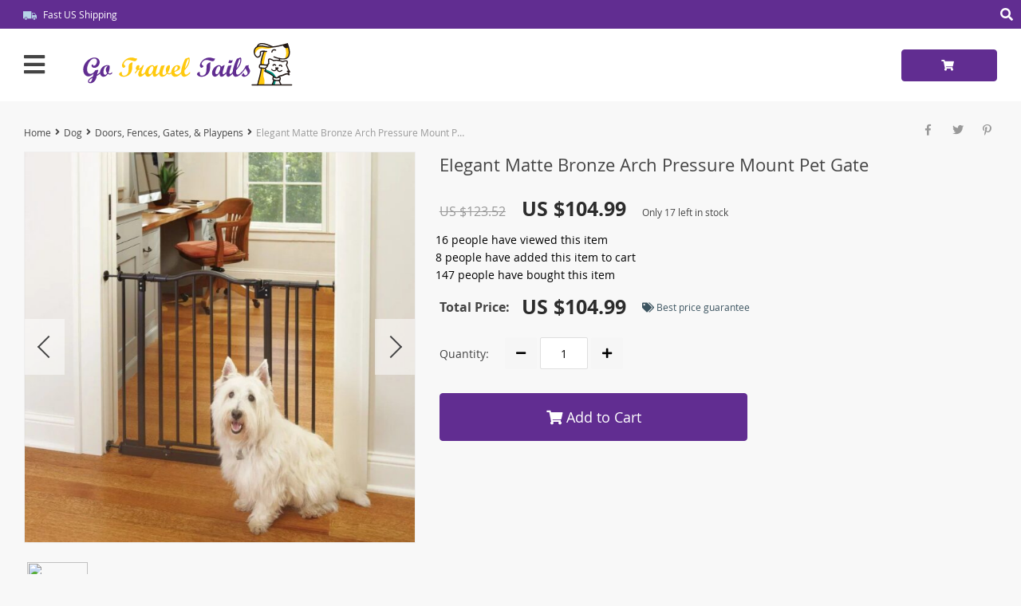

--- FILE ---
content_type: text/html; charset=UTF-8
request_url: https://gotraveltails.com/elegant-matte-bronze-arch-pressure-mount-pet-gate/
body_size: 191986
content:

    <!DOCTYPE html>
<html lang="en-US" class="no-js" xmlns="http://www.w3.org/1999/html">
<head>
	<link rel="shortcut icon" href="//gotraveltails.com/wp-content/uploads/2022/06/favicon.png"/>
	<meta charset="UTF-8">
    <meta name="viewport" content="width=device-width, initial-scale=1.0,minimum-scale=1.0, maximum-scale=1.0, user-scalable=no, shrink-to-fit=no">
                <meta property="og:image" content="https://gotraveltails.com/wp-content/uploads/2023/12/18899-a125c3.jpeg"/>
            <meta property="og:image:width" content="768" />
            <meta property="og:image:height" content="768" />
        <title>  Elegant Matte Bronze Arch Pressure Mount Pet Gate</title>    <meta name='robots' content='max-image-preview:large' />
<!-- Hubbub v.1.36.3 https://morehubbub.com/ -->
<meta property="og:locale" content="en_US" />
<meta property="og:type" content="article" />
<meta property="og:title" content="Elegant Matte Bronze Arch Pressure Mount Pet Gate" />
<meta property="og:description" content="Transform Your Home with Safety and Style Discover the perfect blend of safety and elegance with our Arch Pressure Mount Dog Gate. Designed to seamlessly integrate into any home décor, this matte bronze gate combines" />
<meta property="og:url" content="https://gotraveltails.com/elegant-matte-bronze-arch-pressure-mount-pet-gate/" />
<meta property="og:site_name" content="Go Travel Tails" />
<meta property="og:updated_time" content="2024-09-01T15:11:11+00:00" />
<meta property="article:published_time" content="2023-12-01T18:09:20+00:00" />
<meta property="article:modified_time" content="2024-09-01T15:11:11+00:00" />
<meta name="twitter:card" content="summary_large_image" />
<meta name="twitter:title" content="Elegant Matte Bronze Arch Pressure Mount Pet Gate" />
<meta name="twitter:description" content="Transform Your Home with Safety and Style Discover the perfect blend of safety and elegance with our Arch Pressure Mount Dog Gate. Designed to seamlessly integrate into any home décor, this matte bronze gate combines" />
<meta class="flipboard-article" content="Transform Your Home with Safety and Style Discover the perfect blend of safety and elegance with our Arch Pressure Mount Dog Gate. Designed to seamlessly integrate into any home décor, this matte bronze gate combines" />
<meta property="og:image" content="https://gotraveltails.com/wp-content/uploads/2023/12/18899-f30940.jpg" />
<meta name="twitter:image" content="https://gotraveltails.com/wp-content/uploads/2023/12/18899-f30940.jpg" />
<meta property="og:image:width" content="1000" />
<meta property="og:image:height" content="1000" />
<!-- Hubbub v.1.36.3 https://morehubbub.com/ -->
<link rel="alternate" type="application/rss+xml" title="Go Travel Tails &raquo; Elegant Matte Bronze Arch Pressure Mount Pet Gate Comments Feed" href="https://gotraveltails.com/elegant-matte-bronze-arch-pressure-mount-pet-gate/feed/" />
<link rel="alternate" title="oEmbed (JSON)" type="application/json+oembed" href="https://gotraveltails.com/wp-json/oembed/1.0/embed?url=https%3A%2F%2Fgotraveltails.com%2Felegant-matte-bronze-arch-pressure-mount-pet-gate%2F" />
<link rel="alternate" title="oEmbed (XML)" type="text/xml+oembed" href="https://gotraveltails.com/wp-json/oembed/1.0/embed?url=https%3A%2F%2Fgotraveltails.com%2Felegant-matte-bronze-arch-pressure-mount-pet-gate%2F&#038;format=xml" />
<style id='wp-img-auto-sizes-contain-inline-css' type='text/css'>
img:is([sizes=auto i],[sizes^="auto," i]){contain-intrinsic-size:3000px 1500px}
/*# sourceURL=wp-img-auto-sizes-contain-inline-css */
</style>
<link rel='stylesheet' id='customers-css-css' href='//gotraveltails.com/wp-content/plugins/adsgallery/assets/css/front_customers.css?ver=0.3.13' type='text/css' media='all' />
<link rel='stylesheet' id='plp_single_css-css' href='//gotraveltails.com/wp-content/plugins/adsbulkdiscounts/assets/css/single.css?ver=6.9' type='text/css' media='all' />
<link rel='stylesheet' id='vnc2_allstyle-css' href='https://gotraveltails.com/wp-content/themes/davinci2/assets/css/allstyle.css?ver=1.7.6' type='text/css' media='all' />
<link rel='stylesheet' id='adstm-css' href='https://gotraveltails.com/wp-content/themes/davinci2/style.css?ver=1.7.6' type='text/css' media='all' />
<link rel="https://api.w.org/" href="https://gotraveltails.com/wp-json/" /><link rel="EditURI" type="application/rsd+xml" title="RSD" href="https://gotraveltails.com/xmlrpc.php?rsd" />
<meta name="generator" content="WordPress 6.9" />
<link rel="canonical" href="https://gotraveltails.com/elegant-matte-bronze-arch-pressure-mount-pet-gate/" />
<link rel='shortlink' href='https://gotraveltails.com/?p=18899' />
<!-- Pinterest Tag -->
<script>
!function(e){if(!window.pintrk){window.pintrk = function () {
window.pintrk.queue.push(Array.prototype.slice.call(arguments))};var
  n=window.pintrk;n.queue=[],n.version="3.0";var
  t=document.createElement("script");t.async=!0,t.src=e;var
  r=document.getElementsByTagName("script")[0];
  r.parentNode.insertBefore(t,r)}}("https://s.pinimg.com/ct/core.js");
pintrk('load', '2612977052304', {em: '<user_email_address>'});
pintrk('page');
</script>
<noscript>
<img height="1" width="1" style="display:none;" alt=""
  src="https://ct.pinterest.com/v3/?event=init&tid=2612977052304&pd[em]=<hashed_email_address>&noscript=1" />
</noscript>
<!-- end Pinterest Tag --><style rel="stylesheet">
    .reliable .bigtext{color:rgb(97, 45, 145);}
    .benpic path{fill:rgb(97, 45, 145);stroke:rgb(97, 45, 145);}
    .pager li.active a,.pager li.active span{
        color:rgb(97, 45, 145)!important;
        border-bottom:2px solid rgb(97, 45, 145)!important;}
    .subitem-nav li .active {color: rgb(97, 45, 145);}
    .subitem-nav li .active:after {background: rgb(97, 45, 145);}
    .mainnav ul li:hover>a,.mainnav ul li:active>a{background:rgb(97, 45, 145);}
    .upheader,.adapupheader {background: rgb(97, 45, 145)!important;}
    @media(max-width:1289px) {
        .searchcont input,.upheaderR,.upheaderL:before{background: rgb(97, 45, 145)!important;}
    }
    .size_chart_table tr+tr:hover{background: rgb(97, 45, 145)!important; }
    .item_slider_minis .item.curr_active{border-color:rgb(97, 45, 145)!important;}
            .upheaderR{color:rgb(255, 255, 255)!important;}
        @media(min-width:1290px){
            .upheader a{color:rgb(255, 255, 255)!important;}
            .topmenu>ul>li.current-menu-item a {
                border-color:rgb(255, 255, 255)!important;;
            }
            .mainnav a {color: #444!important;}
            .mainnav ul li:active>a, .mainnav ul li:hover>a {color: #fff!important;}
            .mainnav li ul li:active>a, .mainnav li ul li:hover>a {color: #399fd2!important;}
        }
        @media(max-width:1289px) {
            .searchcont input,.searchcont input::placeholder,.searchcont span,.adapupheader{color:rgb(255, 255, 255)!important;}
            .upheaderR a{color:rgb(255, 255, 255)!important;}
        }
        .upheaderR a:active, .upheaderR a:hover,.topmenu li a:active, .topmenu li a:hover{color:#ffffff!important;}
    .topmenu li a:active, .topmenu li a:hover,.topmenu>ul>li.current-menu-item a:hover {border-color:#ffffff!important;}
            div.cart .btn{
            background-color:rgb(97, 45, 145)!important;
            border-color:rgb(97, 45, 145)!important;}
            div.cart .btn:hover{
            background-color:rgb(68, 35, 99)!important;
            border-color:rgb(68, 35, 99)!important;}
        .btn.btn-primary{
        background-color:rgb(97, 45, 145)!important;
        border-color:rgb(97, 45, 145)!important;}
        .btn.btn-primary:hover{
        background-color:rgb(68, 35, 99)!important;
        border-color:rgb(68, 35, 99)!important;}
            input[type="submit"], button[type="submit"],.btn-black,.attach_files{
            background-color:rgb(97, 45, 145)!important;
            border-color:rgb(97, 45, 145)!important;}

            .btn-white{
                border: 1px solid rgb(97, 45, 145)!important;
                color: rgb(97, 45, 145)!important;}
            input[type="submit"]:hover, button[type="submit"]:hover, .btn-black:hover,.attach_files:hover{
            background-color:rgb(68, 35, 99)!important;
            border-color:rgb(68, 35, 99)!important;
        }
        .btn-white:hover{
            border: 1px solid rgb(68, 35, 99)!important;
            background-color:rgb(68, 35, 99)!important;
            color: #fff!important;}
            .price .sale,.wrap-meta .newprice,.singlecartplateT .total-price,.ads-search-product .price{color:rgb(44, 44, 44);}
            .discount:after{background:rgb(250, 201, 23)!important;}
            #addToCart.btn,.btn-proceed{background-color:rgb(97, 45, 145)!important;border-color:rgb(97, 45, 145)!important;}
            #addToCart.btn:hover,div.cart-sidenav .cart-footer .item-cart a.btn-proceed:hover{background-color:rgb(68, 35, 99)!important;border-color:rgb(68, 35, 99)!important;}
        .slidebtns a.btn-primary{background-color:rgb(97, 45, 145)!important;border-color:rgb(97, 45, 145)!important;}
        .slidebtns a.btn-primary:hover{background-color:rgb(68, 35, 99)!important;border-color:rgb(68, 35, 99)!important;}
            .slideblacktext{font-size:25px;}
        @media(max-width:767px) {
        .slideblacktext{font-size:20px;}
    }
        .content-countdown .top-plate .text{color:#3c5460;}
    #clock .clock .item{background:#3c5460;border-color:#3c5460;}
    #clock .clock .item span{color:#3c5460;}
        .content-countdown .top-plate .text span{color:#eea12d;}
        .features-main-text{color:#444;}
        .text-feat p{color:#444;}
        .bgr>.footer{background:#434343!important;}
        .bgr>.footer h5,.footone:not(.footone_soc) h5:after{color:#ffffff!important;}
        .bgr>.footer p,.footer{color:#999999!important;}
        .bgr>.footer a{color:#999999!important;}
        .bgr>.footer a:hover{color:#ffffff!important;}
        .footerB{background:#242424!important;}
        .footerB{color:#999999!important;}
        .footerB a{color:#ffffff!important;}
    
                @media(min-width:1024px){
                    .scene2 {background: url(//gotraveltails.com/wp-content/uploads/2024/01/slider_home2-Go-Travel-Tails.png) no-repeat center center transparent;background-size:cover;}
                }
                @media(max-width:1023px){
                    .scene2 {background: url(//gotraveltails.com/wp-content/uploads/2024/01/slider_home2_adap-Go-Travel-Tails.png) no-repeat center center transparent;background-size:cover;}
                }
                    .stars,.stars_set .star:before,.goldstars_set .star:before{color:rgb(250, 201, 23)!important;}
    .percent span{background:rgb(250, 201, 23)!important;}
        .page404center{color:#333!important;}

    .logo span,.mainhead.fixed_header .logo span,.fixed_header .logo span,.menu_hovered .mainhead .logo span {color: #333!important;}
    </style><meta name="hubbub-info" description="Hubbub 1.36.3">    <script type="text/javascript">

        function fbc_send_event_server(name, params = {}, event = {}){
            let data = {
                'action'           : 'fbc_front',
                'fbc_handler'      : 'send_event',
                'fbc_handler_type' : 'ajaxPixel',
                'name'             : name,
                'params'           : params,
                'event'            : event,
                'sourceUrl'        : location.href
            };

            jQuery.ajax({
                type:"post",
                url: "https://gotraveltails.com/wp-admin/admin-ajax.php",
                dataType: 'json',
                data: data,
                success:function( data ){
                    console.log(data);
                }
            });
        }
    </script>
    <script>
        !function(f,b,e,v,n,t,s)
        {if(f.fbq)return;n=f.fbq=function(){n.callMethod?
            n.callMethod.apply(n,arguments):n.queue.push(arguments)};
            if(!f._fbq)f._fbq=n;n.push=n;n.loaded=!0;n.version='2.0';
            n.queue=[];t=b.createElement(e);t.async=!0;
            t.src=v;s=b.getElementsByTagName(e)[0];
            s.parentNode.insertBefore(t,s)}(window, document,'script',
            'https://connect.facebook.net/en_US/fbevents.js');
        fbq('init', '1386634432211');
        fbq('track', 'PageView', {},
            { eventID : 'fbc1770146380'});
    </script>

<noscript><img height="1" width="1" style="display:none"
  src="https://www.facebook.com/tr?id=1386634432211&ev=PageView&noscript=1"
/></noscript>

<style>
    </style>	<style>
			</style>
	<!-- Global site tag (gtag.js) - Google Analytics -->
<script async src="https://www.googletagmanager.com/gtag/js?id=UA-232212786-1"></script>
<meta name="facebook-domain-verification" content="e2zwcbb0t87d0ezxft9t0jgfzihyc6" />
<script>
  window.dataLayer = window.dataLayer || [];
  function gtag(){dataLayer.push(arguments);}
  gtag('js', new Date());

  gtag('config', 'UA-232212786-1');
</script>        <link rel="preload" href="https://gotraveltails.com/wp-content/themes/davinci2/webfonts/OpenSans.woff" as="font" type="font/woff" crossorigin>
    <link rel="preload" href="https://gotraveltails.com/wp-content/themes/davinci2/webfonts/OpenSans600.woff" as="font" type="font/woff" crossorigin>
    <link rel="preload" href="https://gotraveltails.com/wp-content/themes/davinci2/webfonts/OpenSans700.woff" as="font" type="font/woff" crossorigin>
    <link rel="preload" href="https://gotraveltails.com/wp-content/themes/davinci2/webfonts/fa-brands-400.woff" as="font" type="font/woff" crossorigin>
    <link rel="preload" href="https://gotraveltails.com/wp-content/themes/davinci2/webfonts/fa-regular-400.woff" as="font" type="font/woff" crossorigin>
    <link rel="preload" href="https://gotraveltails.com/wp-content/themes/davinci2/webfonts/fa-solid-900.woff" as="font" type="font/woff" crossorigin>
    <script>
        ajaxurl = 'https://gotraveltails.com/wp-admin/admin-ajax.php';
    </script>
    
<style id='global-styles-inline-css' type='text/css'>
:root{--wp--preset--aspect-ratio--square: 1;--wp--preset--aspect-ratio--4-3: 4/3;--wp--preset--aspect-ratio--3-4: 3/4;--wp--preset--aspect-ratio--3-2: 3/2;--wp--preset--aspect-ratio--2-3: 2/3;--wp--preset--aspect-ratio--16-9: 16/9;--wp--preset--aspect-ratio--9-16: 9/16;--wp--preset--color--black: #000000;--wp--preset--color--cyan-bluish-gray: #abb8c3;--wp--preset--color--white: #ffffff;--wp--preset--color--pale-pink: #f78da7;--wp--preset--color--vivid-red: #cf2e2e;--wp--preset--color--luminous-vivid-orange: #ff6900;--wp--preset--color--luminous-vivid-amber: #fcb900;--wp--preset--color--light-green-cyan: #7bdcb5;--wp--preset--color--vivid-green-cyan: #00d084;--wp--preset--color--pale-cyan-blue: #8ed1fc;--wp--preset--color--vivid-cyan-blue: #0693e3;--wp--preset--color--vivid-purple: #9b51e0;--wp--preset--gradient--vivid-cyan-blue-to-vivid-purple: linear-gradient(135deg,rgb(6,147,227) 0%,rgb(155,81,224) 100%);--wp--preset--gradient--light-green-cyan-to-vivid-green-cyan: linear-gradient(135deg,rgb(122,220,180) 0%,rgb(0,208,130) 100%);--wp--preset--gradient--luminous-vivid-amber-to-luminous-vivid-orange: linear-gradient(135deg,rgb(252,185,0) 0%,rgb(255,105,0) 100%);--wp--preset--gradient--luminous-vivid-orange-to-vivid-red: linear-gradient(135deg,rgb(255,105,0) 0%,rgb(207,46,46) 100%);--wp--preset--gradient--very-light-gray-to-cyan-bluish-gray: linear-gradient(135deg,rgb(238,238,238) 0%,rgb(169,184,195) 100%);--wp--preset--gradient--cool-to-warm-spectrum: linear-gradient(135deg,rgb(74,234,220) 0%,rgb(151,120,209) 20%,rgb(207,42,186) 40%,rgb(238,44,130) 60%,rgb(251,105,98) 80%,rgb(254,248,76) 100%);--wp--preset--gradient--blush-light-purple: linear-gradient(135deg,rgb(255,206,236) 0%,rgb(152,150,240) 100%);--wp--preset--gradient--blush-bordeaux: linear-gradient(135deg,rgb(254,205,165) 0%,rgb(254,45,45) 50%,rgb(107,0,62) 100%);--wp--preset--gradient--luminous-dusk: linear-gradient(135deg,rgb(255,203,112) 0%,rgb(199,81,192) 50%,rgb(65,88,208) 100%);--wp--preset--gradient--pale-ocean: linear-gradient(135deg,rgb(255,245,203) 0%,rgb(182,227,212) 50%,rgb(51,167,181) 100%);--wp--preset--gradient--electric-grass: linear-gradient(135deg,rgb(202,248,128) 0%,rgb(113,206,126) 100%);--wp--preset--gradient--midnight: linear-gradient(135deg,rgb(2,3,129) 0%,rgb(40,116,252) 100%);--wp--preset--font-size--small: 13px;--wp--preset--font-size--medium: 20px;--wp--preset--font-size--large: 36px;--wp--preset--font-size--x-large: 42px;--wp--preset--spacing--20: 0.44rem;--wp--preset--spacing--30: 0.67rem;--wp--preset--spacing--40: 1rem;--wp--preset--spacing--50: 1.5rem;--wp--preset--spacing--60: 2.25rem;--wp--preset--spacing--70: 3.38rem;--wp--preset--spacing--80: 5.06rem;--wp--preset--shadow--natural: 6px 6px 9px rgba(0, 0, 0, 0.2);--wp--preset--shadow--deep: 12px 12px 50px rgba(0, 0, 0, 0.4);--wp--preset--shadow--sharp: 6px 6px 0px rgba(0, 0, 0, 0.2);--wp--preset--shadow--outlined: 6px 6px 0px -3px rgb(255, 255, 255), 6px 6px rgb(0, 0, 0);--wp--preset--shadow--crisp: 6px 6px 0px rgb(0, 0, 0);}:where(.is-layout-flex){gap: 0.5em;}:where(.is-layout-grid){gap: 0.5em;}body .is-layout-flex{display: flex;}.is-layout-flex{flex-wrap: wrap;align-items: center;}.is-layout-flex > :is(*, div){margin: 0;}body .is-layout-grid{display: grid;}.is-layout-grid > :is(*, div){margin: 0;}:where(.wp-block-columns.is-layout-flex){gap: 2em;}:where(.wp-block-columns.is-layout-grid){gap: 2em;}:where(.wp-block-post-template.is-layout-flex){gap: 1.25em;}:where(.wp-block-post-template.is-layout-grid){gap: 1.25em;}.has-black-color{color: var(--wp--preset--color--black) !important;}.has-cyan-bluish-gray-color{color: var(--wp--preset--color--cyan-bluish-gray) !important;}.has-white-color{color: var(--wp--preset--color--white) !important;}.has-pale-pink-color{color: var(--wp--preset--color--pale-pink) !important;}.has-vivid-red-color{color: var(--wp--preset--color--vivid-red) !important;}.has-luminous-vivid-orange-color{color: var(--wp--preset--color--luminous-vivid-orange) !important;}.has-luminous-vivid-amber-color{color: var(--wp--preset--color--luminous-vivid-amber) !important;}.has-light-green-cyan-color{color: var(--wp--preset--color--light-green-cyan) !important;}.has-vivid-green-cyan-color{color: var(--wp--preset--color--vivid-green-cyan) !important;}.has-pale-cyan-blue-color{color: var(--wp--preset--color--pale-cyan-blue) !important;}.has-vivid-cyan-blue-color{color: var(--wp--preset--color--vivid-cyan-blue) !important;}.has-vivid-purple-color{color: var(--wp--preset--color--vivid-purple) !important;}.has-black-background-color{background-color: var(--wp--preset--color--black) !important;}.has-cyan-bluish-gray-background-color{background-color: var(--wp--preset--color--cyan-bluish-gray) !important;}.has-white-background-color{background-color: var(--wp--preset--color--white) !important;}.has-pale-pink-background-color{background-color: var(--wp--preset--color--pale-pink) !important;}.has-vivid-red-background-color{background-color: var(--wp--preset--color--vivid-red) !important;}.has-luminous-vivid-orange-background-color{background-color: var(--wp--preset--color--luminous-vivid-orange) !important;}.has-luminous-vivid-amber-background-color{background-color: var(--wp--preset--color--luminous-vivid-amber) !important;}.has-light-green-cyan-background-color{background-color: var(--wp--preset--color--light-green-cyan) !important;}.has-vivid-green-cyan-background-color{background-color: var(--wp--preset--color--vivid-green-cyan) !important;}.has-pale-cyan-blue-background-color{background-color: var(--wp--preset--color--pale-cyan-blue) !important;}.has-vivid-cyan-blue-background-color{background-color: var(--wp--preset--color--vivid-cyan-blue) !important;}.has-vivid-purple-background-color{background-color: var(--wp--preset--color--vivid-purple) !important;}.has-black-border-color{border-color: var(--wp--preset--color--black) !important;}.has-cyan-bluish-gray-border-color{border-color: var(--wp--preset--color--cyan-bluish-gray) !important;}.has-white-border-color{border-color: var(--wp--preset--color--white) !important;}.has-pale-pink-border-color{border-color: var(--wp--preset--color--pale-pink) !important;}.has-vivid-red-border-color{border-color: var(--wp--preset--color--vivid-red) !important;}.has-luminous-vivid-orange-border-color{border-color: var(--wp--preset--color--luminous-vivid-orange) !important;}.has-luminous-vivid-amber-border-color{border-color: var(--wp--preset--color--luminous-vivid-amber) !important;}.has-light-green-cyan-border-color{border-color: var(--wp--preset--color--light-green-cyan) !important;}.has-vivid-green-cyan-border-color{border-color: var(--wp--preset--color--vivid-green-cyan) !important;}.has-pale-cyan-blue-border-color{border-color: var(--wp--preset--color--pale-cyan-blue) !important;}.has-vivid-cyan-blue-border-color{border-color: var(--wp--preset--color--vivid-cyan-blue) !important;}.has-vivid-purple-border-color{border-color: var(--wp--preset--color--vivid-purple) !important;}.has-vivid-cyan-blue-to-vivid-purple-gradient-background{background: var(--wp--preset--gradient--vivid-cyan-blue-to-vivid-purple) !important;}.has-light-green-cyan-to-vivid-green-cyan-gradient-background{background: var(--wp--preset--gradient--light-green-cyan-to-vivid-green-cyan) !important;}.has-luminous-vivid-amber-to-luminous-vivid-orange-gradient-background{background: var(--wp--preset--gradient--luminous-vivid-amber-to-luminous-vivid-orange) !important;}.has-luminous-vivid-orange-to-vivid-red-gradient-background{background: var(--wp--preset--gradient--luminous-vivid-orange-to-vivid-red) !important;}.has-very-light-gray-to-cyan-bluish-gray-gradient-background{background: var(--wp--preset--gradient--very-light-gray-to-cyan-bluish-gray) !important;}.has-cool-to-warm-spectrum-gradient-background{background: var(--wp--preset--gradient--cool-to-warm-spectrum) !important;}.has-blush-light-purple-gradient-background{background: var(--wp--preset--gradient--blush-light-purple) !important;}.has-blush-bordeaux-gradient-background{background: var(--wp--preset--gradient--blush-bordeaux) !important;}.has-luminous-dusk-gradient-background{background: var(--wp--preset--gradient--luminous-dusk) !important;}.has-pale-ocean-gradient-background{background: var(--wp--preset--gradient--pale-ocean) !important;}.has-electric-grass-gradient-background{background: var(--wp--preset--gradient--electric-grass) !important;}.has-midnight-gradient-background{background: var(--wp--preset--gradient--midnight) !important;}.has-small-font-size{font-size: var(--wp--preset--font-size--small) !important;}.has-medium-font-size{font-size: var(--wp--preset--font-size--medium) !important;}.has-large-font-size{font-size: var(--wp--preset--font-size--large) !important;}.has-x-large-font-size{font-size: var(--wp--preset--font-size--x-large) !important;}
/*# sourceURL=global-styles-inline-css */
</style>
<link rel='stylesheet' id='adstm-customization-css' href='//gotraveltails.com/wp-content/themes/davinci2/adstm/customization/style.css?ver=4.7' type='text/css' media='all' />
<link rel='stylesheet' id='wp-block-library-css' href='https://gotraveltails.com/wp-includes/css/dist/block-library/common.min.css?ver=6.9' type='text/css' media='all' />
<style id='wp-block-library-inline-css' type='text/css'>
/*wp_block_styles_on_demand_placeholder:69824a4cda2f1*/
/*# sourceURL=wp-block-library-inline-css */
</style>
<link rel='stylesheet' id='classic-theme-styles-css' href='https://gotraveltails.com/wp-includes/css/classic-themes.min.css?ver=6.9' type='text/css' media='all' />
<link rel='stylesheet' id='adsbundle_front-css' href='https://gotraveltails.com/wp-content/plugins/adsbundle/assets/css/adsbundle_front.css?ver=1.1.34' type='text/css' media='all' />
<link rel='stylesheet' id='recentsale-fonts-css' href='https://gotraveltails.com/wp-content/plugins/adsrecentsales/assets_new/css/fonts.css?ver=0.5.17' type='text/css' media='all' />
<link rel='stylesheet' id='front-adspop-recentSales-css' href='https://gotraveltails.com/wp-content/plugins/adsrecentsales/assets/css/frontRecentModalScript.css?ver=0.5.17' type='text/css' media='all' />
<link rel='stylesheet' id='slick_theme_upsell-css' href='https://gotraveltails.com/wp-content/plugins/adsupsell/assets/css/slick/slick-theme.css?ver=0.3.17' type='text/css' media='all' />
<link rel='stylesheet' id='slick_css_upsell-css' href='https://gotraveltails.com/wp-content/plugins/adsupsell/assets/css/slick/slick.css?ver=0.3.17' type='text/css' media='all' />
<link rel='stylesheet' id='front-adsupsell-style-davinci2-css' href='//gotraveltails.com/wp-content/plugins/adsupsell/assets/css/themes/davinci2/upsell-style.css?ver=0.3.17' type='text/css' media='all' />
<link rel='stylesheet' id='adsurgency_style-css' href='https://gotraveltails.com/wp-content/plugins/adsurgency/assets/css/urgency_icons.css?ver=1.2.8' type='text/css' media='all' />
<link rel='stylesheet' id='sellvia_front_product_css-css' href='//gotraveltails.com/wp-content/plugins/sellvia/assets/css/front/product.min.css?ver=0.6.12' type='text/css' media='all' />
<link rel="preload" class="mv-grow-style" href="https://gotraveltails.com/wp-content/plugins/social-pug/assets/dist/style-frontend-pro.css?ver=1.36.3" as="style"><noscript><link rel='stylesheet' id='dpsp-frontend-style-pro-css' href='https://gotraveltails.com/wp-content/plugins/social-pug/assets/dist/style-frontend-pro.css?ver=1.36.3' type='text/css' media='all' />
</noscript><link rel='stylesheet' id='product_labels_front_styles-css' href='https://gotraveltails.com/wp-content/plugins/adsproductlabel/assets/css/front.css?ver=1.0.11' type='text/css' media='all' />
<link rel='stylesheet' id='product_labels_panel-css' href='https://gotraveltails.com/wp-content/plugins/adsproductlabel/assets/css/front-panel.css?ver=1.0.11' type='text/css' media='all' />
<link rel='stylesheet' id='tthg_style-css' href='https://gotraveltails.com/wp-content/plugins/productslideshow/css/ttgallery_single.min.css?ver=6.9' type='text/css' media='all' />
<link rel='stylesheet' id='front-flag-css' href='//gotraveltails.com/wp-content/plugins/alids/assets/front/css/flags.css?ver=1.9.2.7' type='text/css' media='all' />
<link rel='stylesheet' id='front-cart-css' href='//gotraveltails.com/wp-content/plugins/alids/assets/front/css/shopping_cart.css?ver=1.9.2.7' type='text/css' media='all' />
<link rel='stylesheet' id='search-product-css' href='//gotraveltails.com/wp-content/plugins/alids/assets/front/css/search-product.css?ver=1.9.2.7' type='text/css' media='all' />
<link rel='stylesheet' id='smart_paypal-css' href='//gotraveltails.com/wp-content/plugins/alids/assets/front/css/smart_paypal.min.css?ver=1.9.2.7' type='text/css' media='all' />
<link rel='stylesheet' id='agb-widget-css' href='https://gotraveltails.com/wp-content/plugins/giftbox/assets/css/widget.min.css?ver=1.1.11' type='text/css' media='all' />
<link rel='stylesheet' id='awl-widget-css' href='//gotraveltails.com/wp-content/plugins/wish-list/assets/css/widget.min.css?ver=1.0.9' type='text/css' media='all' />
</head>
<body class="wp-singular product-template-default single single-product postid-18899 wp-theme-davinci2 davinci2 js-items-lazy-load js-show-pre-selected-variation awl-theme-davinci2 " >
<div class="bgr">
    <div class="header_cont">
        <div class="adapupheader">
            <div class="shiptip">
                <img src="/wp-content/themes/davinci2/images/d_truck.png" alt=""/> Fast US Shipping            </div>
            <div class="adapsearch">
                <span class="scope"><i class="fas fa-search"></i></span>
            </div>
        </div>
        <div class="upheader">
            <div class="container">
                <div class="row">
                    <div class="col upheaderL">
                        <div class="mainnav">
                            <h3>Categories</h3>
                            <div class="adapmainnav opened">
                                <span>All categories</span>
                                <span class="arrright"></span>
                            </div>
                                                            <ul>
                                    	<li class="cat-item cat-item-294"><a href="https://gotraveltails.com/pet-bird/">Bird <span>(17)</span></a>
</li>
	<li class="cat-item cat-item-292"><a href="https://gotraveltails.com/pet-cat/">Cat <span>(294)</span></a>
<span class='arrright'></span><ul class='children'>
	<li class="cat-item cat-item-321"><a href="https://gotraveltails.com/cat-bandanas/">Bandanas <span>(7)</span></a>
</li>
	<li class="cat-item cat-item-304"><a href="https://gotraveltails.com/bowls-feeders-mats-and-fountains/">Bowls, Feeders, Mats, &amp; Fountains <span>(77)</span></a>
	<span class='arrright'></span><ul class='children'>
	<li class="cat-item cat-item-366"><a href="https://gotraveltails.com/cat-bowls/">Bowls <span>(19)</span></a>
</li>
	<li class="cat-item cat-item-367"><a href="https://gotraveltails.com/cat-feeders/">Feeders <span>(26)</span></a>
</li>
	<li class="cat-item cat-item-369"><a href="https://gotraveltails.com/cat-fountains/">Fountains <span>(15)</span></a>
</li>
	<li class="cat-item cat-item-368"><a href="https://gotraveltails.com/cat-mats/">Mats <span>(22)</span></a>
</li>
	</ul>
</li>
	<li class="cat-item cat-item-233"><a href="https://gotraveltails.com/cat-beds-and-stairs/">Cat Beds &amp; Stairs <span>(34)</span></a>
	<span class='arrright'></span><ul class='children'>
	<li class="cat-item cat-item-370"><a href="https://gotraveltails.com/cat-beds/">Beds <span>(27)</span></a>
</li>
	<li class="cat-item cat-item-371"><a href="https://gotraveltails.com/cat-stairs/">Stairs <span>(7)</span></a>
</li>
	</ul>
</li>
	<li class="cat-item cat-item-393"><a href="https://gotraveltails.com/cat-collar/">Collar <span>(1)</span></a>
</li>
	<li class="cat-item cat-item-310"><a href="https://gotraveltails.com/doors-gates-and-window/">Doors, Gates, &amp; Window <span>(10)</span></a>
	<span class='arrright'></span><ul class='children'>
	<li class="cat-item cat-item-372"><a href="https://gotraveltails.com/cat-doors/">Doors <span>(7)</span></a>
</li>
	<li class="cat-item cat-item-374"><a href="https://gotraveltails.com/cat-gates/">Gates <span>(2)</span></a>
</li>
	<li class="cat-item cat-item-373"><a href="https://gotraveltails.com/cat-window/">Window <span>(1)</span></a>
</li>
	</ul>
</li>
	<li class="cat-item cat-item-309"><a href="https://gotraveltails.com/cat-grooming/">Grooming <span>(74)</span></a>
	<span class='arrright'></span><ul class='children'>
	<li class="cat-item cat-item-389"><a href="https://gotraveltails.com/cat-accessories/">Accessories <span>(13)</span></a>
</li>
	<li class="cat-item cat-item-384"><a href="https://gotraveltails.com/bath-brush-and-massager-cat-grooming/">Bath Brush &amp; Massager <span>(5)</span></a>
</li>
	<li class="cat-item cat-item-388"><a href="https://gotraveltails.com/bathing-and-grooming-gloves-cat-grooming/">Bathing &amp; Grooming Gloves <span>(4)</span></a>
</li>
	<li class="cat-item cat-item-387"><a href="https://gotraveltails.com/brushes-and-combs-cat-grooming/">Brushes &amp; Combs <span>(15)</span></a>
</li>
	<li class="cat-item cat-item-379"><a href="https://gotraveltails.com/dental-care-cat-grooming/">Dental Care <span>(2)</span></a>
</li>
	<li class="cat-item cat-item-380"><a href="https://gotraveltails.com/flea-comb-cat-grooming/">Flea Comb <span>(4)</span></a>
</li>
	<li class="cat-item cat-item-386"><a href="https://gotraveltails.com/hair-remover-cat-grooming/">Hair Remover <span>(10)</span></a>
</li>
	<li class="cat-item cat-item-390"><a href="https://gotraveltails.com/cat-massage/">Massage <span>(2)</span></a>
</li>
	<li class="cat-item cat-item-381"><a href="https://gotraveltails.com/paw-and-nail-care-cat-grooming/">Paw &amp; Nail Care <span>(18)</span></a>
		<span class='arrright'></span><ul class='children'>
	<li class="cat-item cat-item-382"><a href="https://gotraveltails.com/nail-care-paw-and-nail-care-cat-grooming/">Nail Care <span>(14)</span></a>
</li>
	<li class="cat-item cat-item-383"><a href="https://gotraveltails.com/paw-cleaner-paw-and-nail-care-cat-grooming/">Paw Cleaner <span>(4)</span></a>
</li>
		</ul>
</li>
	<li class="cat-item cat-item-385"><a href="https://gotraveltails.com/showering-and-bathing-tool-cat-grooming/">Showering &amp; Bathing Tool <span>(2)</span></a>
</li>
	</ul>
</li>
	<li class="cat-item cat-item-298"><a href="https://gotraveltails.com/litter-box-scoop-and-mat/">Litter Box, Scoop, &amp; Mat <span>(28)</span></a>
	<span class='arrright'></span><ul class='children'>
	<li class="cat-item cat-item-376"><a href="https://gotraveltails.com/litter-box/">Litter Box <span>(17)</span></a>
</li>
	<li class="cat-item cat-item-378"><a href="https://gotraveltails.com/cat-mat/">Mat <span>(3)</span></a>
</li>
	<li class="cat-item cat-item-377"><a href="https://gotraveltails.com/cat-scoop/">Scoop <span>(8)</span></a>
</li>
	</ul>
</li>
	<li class="cat-item cat-item-242"><a href="https://gotraveltails.com/luxury-cat/">Luxury Cat <span>(22)</span></a>
	<span class='arrright'></span><ul class='children'>
	<li class="cat-item cat-item-273"><a href="https://gotraveltails.com/cat-towers/">Cat Towers <span>(14)</span></a>
</li>
	<li class="cat-item cat-item-274"><a href="https://gotraveltails.com/smart-litter-boxes/">Smart Litter Boxes <span>(8)</span></a>
</li>
	</ul>
</li>
	<li class="cat-item cat-item-315"><a href="https://gotraveltails.com/cat-carriers/">Pet Carriers <span>(8)</span></a>
</li>
	<li class="cat-item cat-item-320"><a href="https://gotraveltails.com/portable-water-and-feeder-bottles-pet-cat/">Portable Water &amp; Feeder Bottles <span>(5)</span></a>
</li>
	<li class="cat-item cat-item-299"><a href="https://gotraveltails.com/cat-scratch-post/">Scratch Post <span>(22)</span></a>
</li>
	<li class="cat-item cat-item-300"><a href="https://gotraveltails.com/tree-tower/">Tree Tower <span>(5)</span></a>
</li>
	<li class="cat-item cat-item-356"><a href="https://gotraveltails.com/utensils-and-containers-pet-cat/">Utensils &amp; Containers <span>(3)</span></a>
</li>
</ul>
</li>
	<li class="cat-item cat-item-164"><a href="https://gotraveltails.com/bowl-and-mat-collections/">Collections <span>(211)</span></a>
<span class='arrright'></span><ul class='children'>
	<li class="cat-item cat-item-171"><a href="https://gotraveltails.com/a-to-g/">A &#8211; G <span>(93)</span></a>
	<span class='arrright'></span><ul class='children'>
	<li class="cat-item cat-item-204"><a href="https://gotraveltails.com/adopted-and-adored/">Adopted and Adored <span>(5)</span></a>
</li>
	<li class="cat-item cat-item-166"><a href="https://gotraveltails.com/all-i-need-is-love-and-a-dog/">All I Need is Love &amp; a Dog <span>(5)</span></a>
</li>
	<li class="cat-item cat-item-169"><a href="https://gotraveltails.com/all-you-need-is-love-and-dog/">All You Need is Love &amp; Dog <span>(3)</span></a>
</li>
	<li class="cat-item cat-item-165"><a href="https://gotraveltails.com/always-hungry/">Always Hungry <span>(5)</span></a>
</li>
	<li class="cat-item cat-item-225"><a href="https://gotraveltails.com/barking-up-the-wrong-tree/">Barking Up the Wrong Tree <span>(5)</span></a>
</li>
	<li class="cat-item cat-item-227"><a href="https://gotraveltails.com/best-friend-ever/">Best Friend Ever <span>(5)</span></a>
</li>
	<li class="cat-item cat-item-215"><a href="https://gotraveltails.com/best-listener/">Best Listener <span>(5)</span></a>
</li>
	<li class="cat-item cat-item-213"><a href="https://gotraveltails.com/cats-make-everything-better/">Cats Make Everything Better <span>(5)</span></a>
</li>
	<li class="cat-item cat-item-217"><a href="https://gotraveltails.com/co-pilot/">Co-Pilot <span>(5)</span></a>
</li>
	<li class="cat-item cat-item-177"><a href="https://gotraveltails.com/cooler-than-yours/">Cooler Than Yours <span>(5)</span></a>
</li>
	<li class="cat-item cat-item-199"><a href="https://gotraveltails.com/cute-but-unstable/">Cute but Unstable <span>(5)</span></a>
</li>
	<li class="cat-item cat-item-229"><a href="https://gotraveltails.com/cuteness-overload/">Cuteness Overload <span>(5)</span></a>
</li>
	<li class="cat-item cat-item-228"><a href="https://gotraveltails.com/dog-hair-dont-care/">Dog Hair Don&#039;t Care <span>(5)</span></a>
</li>
	<li class="cat-item cat-item-218"><a href="https://gotraveltails.com/pet-doggo/">Doggo <span>(5)</span></a>
</li>
	<li class="cat-item cat-item-193"><a href="https://gotraveltails.com/dogs-are-like-potato-chips/">Dogs are Like Potato Chips <span>(5)</span></a>
</li>
	<li class="cat-item cat-item-219"><a href="https://gotraveltails.com/favorite-cuddle-buddy/">Favorite Cuddle Buddy <span>(5)</span></a>
</li>
	<li class="cat-item cat-item-221"><a href="https://gotraveltails.com/feed-me-now/">Feed Me Now <span>(5)</span></a>
</li>
	<li class="cat-item cat-item-189"><a href="https://gotraveltails.com/food-make-me-happy/">Food Make Me Happy <span>(5)</span></a>
</li>
	<li class="cat-item cat-item-214"><a href="https://gotraveltails.com/fur-ever-friends/">Fur-Ever Friends <span>(5)</span></a>
</li>
	</ul>
</li>
	<li class="cat-item cat-item-172"><a href="https://gotraveltails.com/h-to-p/">H &#8211; P <span>(103)</span></a>
	<span class='arrright'></span><ul class='children'>
	<li class="cat-item cat-item-222"><a href="https://gotraveltails.com/a-house-is-never-lonely/">A House is Never Lonely <span>(5)</span></a>
</li>
	<li class="cat-item cat-item-192"><a href="https://gotraveltails.com/a-house-is-not-a-home/">A House is Not a Home <span>(5)</span></a>
</li>
	<li class="cat-item cat-item-216"><a href="https://gotraveltails.com/home-is-where-the-pet-hair-is/">Home is Where the Pet Hair Is <span>(5)</span></a>
</li>
	<li class="cat-item cat-item-201"><a href="https://gotraveltails.com/i-just-purr-fer-to-be-alone-black-white/">I Just Purr-Fer to be Alone (B/W) <span>(5)</span></a>
</li>
	<li class="cat-item cat-item-203"><a href="https://gotraveltails.com/i-just-purr-fer-to-be-alone-red-white/">I Just Purr-Fer to be Alone (R/W) <span>(3)</span></a>
</li>
	<li class="cat-item cat-item-202"><a href="https://gotraveltails.com/i-just-purr-fer-to-be-alone-red-yellow/">I Just Purr-Fer to be Alone (R/Y) <span>(2)</span></a>
</li>
	<li class="cat-item cat-item-226"><a href="https://gotraveltails.com/i-love-dogs-more-than-people/">I Love Dogs More Than People <span>(5)</span></a>
</li>
	<li class="cat-item cat-item-195"><a href="https://gotraveltails.com/i-am-just-here-for-the-food/">I&#039;m Just Here for the Food <span>(5)</span></a>
</li>
	<li class="cat-item cat-item-223"><a href="https://gotraveltails.com/im-not-a-cat-im-a-cat-mom/">I&#039;m Not a Cat, I&#039;m a Cat Mom <span>(5)</span></a>
</li>
	<li class="cat-item cat-item-220"><a href="https://gotraveltails.com/if-you-have-a-pet-have-a-friend/">If You Have a Pet, Have a Friend <span>(5)</span></a>
</li>
	<li class="cat-item cat-item-167"><a href="https://gotraveltails.com/keep-calm-and-eat-bones/">Keep Calm &amp; Eat Bones <span>(5)</span></a>
</li>
	<li class="cat-item cat-item-170"><a href="https://gotraveltails.com/keep-calm-and-pet-on/">Keep Calm &amp; Pet On <span>(5)</span></a>
</li>
	<li class="cat-item cat-item-190"><a href="https://gotraveltails.com/life-is-better-with-a-dog/">Life is Better with a Dog <span>(5)</span></a>
</li>
	<li class="cat-item cat-item-191"><a href="https://gotraveltails.com/life-is-better-with-a-wagging-tail/">Life is Better with a Wagging Tail <span>(3)</span></a>
</li>
	<li class="cat-item cat-item-168"><a href="https://gotraveltails.com/life-is-better-with-pets/">Life is Better with Pets <span>(5)</span></a>
</li>
	<li class="cat-item cat-item-230"><a href="https://gotraveltails.com/my-hair-is-the-glitter/">My Hair is the Glitter <span>(5)</span></a>
</li>
	<li class="cat-item cat-item-224"><a href="https://gotraveltails.com/my-human-is-my-friend/">My Human is My Best Friend <span>(5)</span></a>
</li>
	<li class="cat-item cat-item-200"><a href="https://gotraveltails.com/not-lazy-just-conserving-energy/">Not Lazy, Just Conserving Energy <span>(5)</span></a>
</li>
	<li class="cat-item cat-item-197"><a href="https://gotraveltails.com/own-my-human-and-they-are-ok/">Own My Humans &amp; They Are OK <span>(5)</span></a>
</li>
	<li class="cat-item cat-item-176"><a href="https://gotraveltails.com/puppy-love/">Puppy Love <span>(5)</span></a>
</li>
	<li class="cat-item cat-item-196"><a href="https://gotraveltails.com/purr-petrator/">Purr-Petrator <span>(5)</span></a>
</li>
	<li class="cat-item cat-item-198"><a href="https://gotraveltails.com/purrfectly-awesome/">Purrfectly Awesome <span>(5)</span></a>
</li>
	</ul>
</li>
	<li class="cat-item cat-item-173"><a href="https://gotraveltails.com/q-to-z/">Q &#8211; Z <span>(15)</span></a>
	<span class='arrright'></span><ul class='children'>
	<li class="cat-item cat-item-174"><a href="https://gotraveltails.com/smarter-than-your-honor-student/">Smarter Than Your Honor Student <span>(5)</span></a>
</li>
	<li class="cat-item cat-item-194"><a href="https://gotraveltails.com/woof-erful-life/">Woof-Erful Life <span>(5)</span></a>
</li>
	<li class="cat-item cat-item-175"><a href="https://gotraveltails.com/work-hard-so-your-pet-can-have/">Work Hard So Your Pet Can Have <span>(5)</span></a>
</li>
	</ul>
</li>
</ul>
</li>
	<li class="cat-item cat-item-293"><a href="https://gotraveltails.com/pet-dog/">Dog <span>(622)</span></a>
<span class='arrright'></span><ul class='children'>
	<li class="cat-item cat-item-13"><a href="https://gotraveltails.com/dog-beds-stairs-mats-and-houses/">Beds, Stairs, Mats &amp; Houses <span>(35)</span></a>
	<span class='arrright'></span><ul class='children'>
	<li class="cat-item cat-item-232"><a href="https://gotraveltails.com/dog-beds-mats-and-indoor-houses/">Beds, Mats, &amp; Indoor Houses <span>(23)</span></a>
</li>
	<li class="cat-item cat-item-291"><a href="https://gotraveltails.com/outdoor-dog-houses-and-playpens/">Outdoor Dog Houses &amp; Playpens <span>(6)</span></a>
</li>
	<li class="cat-item cat-item-312"><a href="https://gotraveltails.com/pet-stairs-and-ramp/">Pet Stairs &amp; Ramp <span>(7)</span></a>
</li>
	</ul>
</li>
	<li class="cat-item cat-item-322"><a href="https://gotraveltails.com/dog-birthday-kit/">Birthday Kit <span>(1)</span></a>
</li>
	<li class="cat-item cat-item-333"><a href="https://gotraveltails.com/bluetooth-and-gps-tracker/">Bluetooth &amp; GPS Tracker <span>(4)</span></a>
</li>
	<li class="cat-item cat-item-12"><a href="https://gotraveltails.com/carriers-travel-products/">Carriers &amp; Travel Products <span>(97)</span></a>
	<span class='arrright'></span><ul class='children'>
	<li class="cat-item cat-item-154"><a href="https://gotraveltails.com/car-seat-barriers-covers-and-belts/">Car Seat Barriers, Covers &amp; Belts <span>(35)</span></a>
</li>
	<li class="cat-item cat-item-155"><a href="https://gotraveltails.com/magnets-and-accessories/">Magnets &amp; Accessories <span>(1)</span></a>
</li>
	<li class="cat-item cat-item-156"><a href="https://gotraveltails.com/pet-strollers-carriers-and-slings/">Pet Strollers, Carriers, &amp; Slings <span>(43)</span></a>
</li>
	<li class="cat-item cat-item-153"><a href="https://gotraveltails.com/portable-water-and-feeder-bottles/">Portable Water &amp; Feeder Bottles <span>(13)</span></a>
</li>
	<li class="cat-item cat-item-151"><a href="https://gotraveltails.com/travel-and-foldable-feeding-bowls/">Travel &amp; Foldable Feeding Bowls <span>(5)</span></a>
</li>
	</ul>
</li>
	<li class="cat-item cat-item-113"><a href="https://gotraveltails.com/dog-clothes/">Clothes <span>(106)</span></a>
	<span class='arrright'></span><ul class='children'>
	<li class="cat-item cat-item-343"><a href="https://gotraveltails.com/dog-coat/">Coat <span>(5)</span></a>
</li>
	<li class="cat-item cat-item-341"><a href="https://gotraveltails.com/dog-dress/">Dress <span>(4)</span></a>
</li>
	<li class="cat-item cat-item-351"><a href="https://gotraveltails.com/pet-headgear/">Headgear <span>(18)</span></a>
</li>
	<li class="cat-item cat-item-342"><a href="https://gotraveltails.com/dog-hoodie/">Hoodie <span>(2)</span></a>
		<span class='arrright'></span><ul class='children'>
	<li class="cat-item cat-item-353"><a href="https://gotraveltails.com/classic-hoodie/">Classic Hoodie <span>(2)</span></a>
</li>
		</ul>
</li>
	<li class="cat-item cat-item-323"><a href="https://gotraveltails.com/dog-jacket/">Jacket <span>(13)</span></a>
</li>
	<li class="cat-item cat-item-337"><a href="https://gotraveltails.com/leg-warmers-socks-and-booties/">Leg Warmers, Socks &amp; Booties <span>(6)</span></a>
</li>
	<li class="cat-item cat-item-347"><a href="https://gotraveltails.com/pajamas-and-jumpsuits/">Pajamas &amp; Jumpsuits <span>(5)</span></a>
</li>
	<li class="cat-item cat-item-339"><a href="https://gotraveltails.com/dog-shirt/">Shirt <span>(34)</span></a>
		<span class='arrright'></span><ul class='children'>
	<li class="cat-item cat-item-338"><a href="https://gotraveltails.com/hawaiian-shirt/">Hawaiian Shirt <span>(1)</span></a>
</li>
	<li class="cat-item cat-item-140"><a href="https://gotraveltails.com/sleeveless-shirt/">Sleeveless Shirt <span>(28)</span></a>
</li>
	<li class="cat-item cat-item-143"><a href="https://gotraveltails.com/basic-tshirt/">T-Shirt <span>(5)</span></a>
</li>
		</ul>
</li>
	<li class="cat-item cat-item-336"><a href="https://gotraveltails.com/shoes-and-boots/">Shoes &amp; Boots <span>(13)</span></a>
</li>
	<li class="cat-item cat-item-340"><a href="https://gotraveltails.com/dog-sweater/">Sweater <span>(4)</span></a>
</li>
	</ul>
</li>
	<li class="cat-item cat-item-344"><a href="https://gotraveltails.com/costume-and-accessories/">Costume &amp; Accessories <span>(14)</span></a>
</li>
	<li class="cat-item cat-item-311"><a href="https://gotraveltails.com/doors-fences-gates-and-playpens-pet-dog/">Doors, Fences, Gates, &amp; Playpens <span>(16)</span></a>
</li>
	<li class="cat-item cat-item-10"><a href="https://gotraveltails.com/feeding-watering-supplies/">Feeding &amp; Watering Supplies <span>(90)</span></a>
	<span class='arrright'></span><ul class='children'>
	<li class="cat-item cat-item-150"><a href="https://gotraveltails.com/feeders-and-lick-mats/">Feeders &amp; Lick Mats <span>(26)</span></a>
</li>
	<li class="cat-item cat-item-145"><a href="https://gotraveltails.com/food-and-water-bowls/">Food &amp; Water Bowls <span>(11)</span></a>
</li>
	<li class="cat-item cat-item-318"><a href="https://gotraveltails.com/food-and-water-dispensers/">Food &amp; Water Dispensers <span>(19)</span></a>
</li>
	<li class="cat-item cat-item-144"><a href="https://gotraveltails.com/food-mats/">Food Mats <span>(19)</span></a>
</li>
	<li class="cat-item cat-item-355"><a href="https://gotraveltails.com/utensils-containers-and-measuring/">Utensils, Containers &amp; Measuring <span>(6)</span></a>
</li>
	<li class="cat-item cat-item-319"><a href="https://gotraveltails.com/water-fountains/">Water Fountains <span>(8)</span></a>
</li>
	</ul>
</li>
	<li class="cat-item cat-item-11"><a href="https://gotraveltails.com/grooming/">Grooming <span>(112)</span></a>
	<span class='arrright'></span><ul class='children'>
	<li class="cat-item cat-item-306"><a href="https://gotraveltails.com/grooming-accessories/">Accessories <span>(15)</span></a>
</li>
	<li class="cat-item cat-item-358"><a href="https://gotraveltails.com/bath-brush-and-massager/">Bath Brush &amp; Massager <span>(7)</span></a>
</li>
	<li class="cat-item cat-item-363"><a href="https://gotraveltails.com/bathing-and-grooming-gloves/">Bathing &amp; Grooming Gloves <span>(5)</span></a>
</li>
	<li class="cat-item cat-item-308"><a href="https://gotraveltails.com/brushes-and-combs/">Brushes &amp; Combs <span>(17)</span></a>
</li>
	<li class="cat-item cat-item-348"><a href="https://gotraveltails.com/dental-care/">Dental Care <span>(5)</span></a>
		<span class='arrright'></span><ul class='children'>
	<li class="cat-item cat-item-350"><a href="https://gotraveltails.com/pet-toothbrush/">Pet Toothbrush <span>(3)</span></a>
</li>
	<li class="cat-item cat-item-349"><a href="https://gotraveltails.com/toothbrush-toy/">Toothbrush Toy <span>(2)</span></a>
</li>
		</ul>
</li>
	<li class="cat-item cat-item-365"><a href="https://gotraveltails.com/flea-comb/">Flea Comb <span>(6)</span></a>
</li>
	<li class="cat-item cat-item-357"><a href="https://gotraveltails.com/hair-dryer/">Hair Dryer <span>(4)</span></a>
</li>
	<li class="cat-item cat-item-362"><a href="https://gotraveltails.com/hair-remover/">Hair Remover <span>(10)</span></a>
</li>
	<li class="cat-item cat-item-354"><a href="https://gotraveltails.com/hair-trimmer/">Hair Trimmer <span>(5)</span></a>
</li>
	<li class="cat-item cat-item-359"><a href="https://gotraveltails.com/hair-vacuum/">Hair Vacuum <span>(3)</span></a>
</li>
	<li class="cat-item cat-item-307"><a href="https://gotraveltails.com/paw-and-nail-care/">Paw &amp; Nail Care <span>(29)</span></a>
		<span class='arrright'></span><ul class='children'>
	<li class="cat-item cat-item-346"><a href="https://gotraveltails.com/nail-care/">Nail Care <span>(24)</span></a>
</li>
	<li class="cat-item cat-item-345"><a href="https://gotraveltails.com/paw-cleaner/">Paw Cleaner <span>(5)</span></a>
</li>
		</ul>
</li>
	<li class="cat-item cat-item-360"><a href="https://gotraveltails.com/scissor-set/">Scissor Set <span>(5)</span></a>
</li>
	<li class="cat-item cat-item-361"><a href="https://gotraveltails.com/showering-and-bathing-tool/">Showering &amp; Bathing Tool <span>(5)</span></a>
</li>
	</ul>
</li>
	<li class="cat-item cat-item-303"><a href="https://gotraveltails.com/dog-training/">Training <span>(15)</span></a>
</li>
	<li class="cat-item cat-item-324"><a href="https://gotraveltails.com/dog-walking-waist-organizer/">Walking Waist Organizer <span>(1)</span></a>
</li>
	<li class="cat-item cat-item-14"><a href="https://gotraveltails.com/walking-leashes-and-muzzles/">Walking, Leashes, &amp; Muzzles <span>(137)</span></a>
	<span class='arrright'></span><ul class='children'>
	<li class="cat-item cat-item-179"><a href="https://gotraveltails.com/pet-bandana/">Bandana <span>(46)</span></a>
</li>
	<li class="cat-item cat-item-178"><a href="https://gotraveltails.com/bandana-collar/">Bandana Collar <span>(39)</span></a>
</li>
	<li class="cat-item cat-item-181"><a href="https://gotraveltails.com/pet-collar-and-accessories/">Collar &amp; Accessories <span>(19)</span></a>
</li>
	<li class="cat-item cat-item-314"><a href="https://gotraveltails.com/dog-harness/">Harness <span>(11)</span></a>
</li>
	<li class="cat-item cat-item-182"><a href="https://gotraveltails.com/leash-and-accessories/">Leash &amp; Accessories <span>(9)</span></a>
</li>
	<li class="cat-item cat-item-313"><a href="https://gotraveltails.com/dog-muzzle/">Muzzle <span>(3)</span></a>
</li>
	<li class="cat-item cat-item-183"><a href="https://gotraveltails.com/waste-bag-and-holder/">Waste Bag &amp; Holder <span>(13)</span></a>
</li>
	</ul>
</li>
</ul>
</li>
	<li class="cat-item cat-item-296"><a href="https://gotraveltails.com/pet-fish/">Fish <span>(13)</span></a>
</li>
	<li class="cat-item cat-item-205"><a href="https://gotraveltails.com/pet-parent/">Pet Parent <span>(182)</span></a>
<span class='arrright'></span><ul class='children'>
	<li class="cat-item cat-item-316"><a href="https://gotraveltails.com/pet-carpets/">Carpets <span>(2)</span></a>
</li>
	<li class="cat-item cat-item-206"><a href="https://gotraveltails.com/pet-parent-hoodie/">Hoodie <span>(29)</span></a>
</li>
	<li class="cat-item cat-item-231"><a href="https://gotraveltails.com/pet-camera/">Pet Camera <span>(1)</span></a>
</li>
	<li class="cat-item cat-item-207"><a href="https://gotraveltails.com/pet-parent-sweatshirt/">Sweatshirt <span>(18)</span></a>
</li>
	<li class="cat-item cat-item-208"><a href="https://gotraveltails.com/pet-parent-t-shirt/">T-Shirt <span>(104)</span></a>
</li>
	<li class="cat-item cat-item-209"><a href="https://gotraveltails.com/pet-parent-tank/">Tank <span>(27)</span></a>
</li>
	<li class="cat-item cat-item-210"><a href="https://gotraveltails.com/pet-parent-tote-bag/">Tote Bag <span>(1)</span></a>
</li>
</ul>
</li>
	<li class="cat-item cat-item-352"><a href="https://gotraveltails.com/pet-stain-and-spot-cleaner/">Pet Stain &amp; Spot Cleaner <span>(6)</span></a>
</li>
	<li class="cat-item cat-item-297"><a href="https://gotraveltails.com/pet-reptile/">Reptile <span>(19)</span></a>
</li>
	<li class="cat-item cat-item-295"><a href="https://gotraveltails.com/small-pet/">Small Pet <span>(24)</span></a>
</li>
	<li class="cat-item cat-item-395"><a href="https://gotraveltails.com/this-and-that-specialty-dog-treats/">Specialty Dog Treats <span>(8)</span></a>
<span class='arrright'></span><ul class='children'>
	<li class="cat-item cat-item-398"><a href="https://gotraveltails.com/this-and-that-treats-conventional/">Conventional <span>(4)</span></a>
</li>
	<li class="cat-item cat-item-396"><a href="https://gotraveltails.com/this-and-that-treats-plant-based/">Plant-Based <span>(2)</span></a>
</li>
	<li class="cat-item cat-item-397"><a href="https://gotraveltails.com/this-and-that-treats-usda-organic/">USDA-Organic <span>(2)</span></a>
</li>
</ul>
</li>
	<li class="cat-item cat-item-9"><a href="https://gotraveltails.com/toys/">Toys <span>(126)</span></a>
<span class='arrright'></span><ul class='children'>
	<li class="cat-item cat-item-301"><a href="https://gotraveltails.com/cat-toys/">Cat <span>(90)</span></a>
</li>
	<li class="cat-item cat-item-302"><a href="https://gotraveltails.com/dog-toys/">Dog <span>(37)</span></a>
</li>
</ul>
</li>
                                </ul>
                                                    </div>
                        <div class="topmenu">
                            <ul><li id="menu-item-25" class="menu-item menu-item-type-custom menu-item-object-custom menu-item-home menu-item-25"><a href="https://gotraveltails.com/">Home</a></li><li id="menu-item-29" class="menu-item menu-item-type-custom menu-item-object-custom menu-item-29"><a href="https://gotraveltails.com/about-us/">About Us</a></li><li id="menu-item-2453" class="menu-item menu-item-type-custom menu-item-object-custom menu-item-2453"><a href="https://gotraveltails.com/trust-page/">Testimonials</a></li><li id="menu-item-2295" class="menu-item menu-item-type-post_type menu-item-object-page current_page_parent menu-item-2295"><a href="https://gotraveltails.com/blog/">Blog</a></li><li id="menu-item-16671" class="menu-item menu-item-type-post_type menu-item-object-page menu-item-16671"><a href="https://gotraveltails.com/egift-card/">e-Gift Card</a></li><li id="menu-item-31" class="menu-item menu-item-type-custom menu-item-object-custom menu-item-31"><a href="https://gotraveltails.com/contact-us/">Contact Us</a></li><li id="menu-item-23543" class="menu-item menu-item-type-custom menu-item-object-custom menu-item-23543"><a href="https://gotraveltails.com/this-and-that-specialty-dog-treats/">Specialty Dog Treats</a></li></ul>                        </div>
                        <span class="closemenu"><i class="fas fa-times"></i></span>
                        <div class="adapheadsocs">
                            <div class="socs whitesocs">
                                    <a href="https://www.facebook.com/gotraveltail" target="_blank" rel="nofollow"><i class="fab fa-facebook-f"></i></a>
    <a href="https://www.instagram.com/gotraveltails/" target="_blank" rel="nofollow"><i class="fab fa-instagram"></i></a>
    <a href="https://twitter.com/go_travel_tails" target="_blank" rel="nofollow"><i class="fab fa-twitter"></i></a>
                            </div>
                        </div>
                    </div>
                    <div class="col-xl-auto upheaderR">
                        <div class="shiptip">
                            <img src="/wp-content/themes/davinci2/images/d_truck.png" alt=""/> Fast US Shipping                        </div>
                                                    <div class="currency_chooser">
                                
    <div class="ttdropdown dropdown_currency" >
        <span class="ttdropdown-toggle load_currency" ajax_update="currency"></span>
        <ul class="ttdropdown-menu load_currency_target" role="menu"></ul>
    </div>
    
	                            </div>
                                                    <div class="cabheaderlink">
                                                                    <a href="https://gotraveltails.com/userlogin">
                                        <i class="fas fa-user"></i> Log in                                    </a>
                                                            </div>
                                            </div>
                </div>
            </div>
        </div>
        <div class="headerbgr">
            <div class="container">
                <div class="header ">
                    <div class="row headerrow">
                        <div class="logo col-xl-3 col-8 col-sm-6">
                            <div class="adapmenu">
                                <i class="fas fa-bars"></i>
                            </div>
                            <a href="https://gotraveltails.com"><img src="//gotraveltails.com/wp-content/uploads/2022/06/logoheader-variosly-02.svg" alt=""/></a>
                        </div>
                        <div class="searchcont col-6">
                            <form action="https://gotraveltails.com">
                                <div class="searchinputcont">
                                    <input class="js-autocomplete-search" autocomplete="off" name="s"
                                           type="text" value="" placeholder="I'm shopping for..." />
                                    <div class="scopes">
                                        <span class="scope"><i class="fas fa-search"></i></span>
                                        <span class="clearsearch"><i class="fas fa-times-circle"></i></span>
                                        <span class="scope2"><i class="fas fa-search"></i></span>
                                    </div>
                                </div>
                            </form>
                        </div>
                        <div class="col-xl-3 col-4 col-sm-5 col-md-6 col-lg-5">
                            <div class="row justify-content-between">
                                <div class="callhead col">
                                    <div class="callheadT">
                                                                            </div>
                                    <div class="callheadB">
                                                                            </div>
                                </div>
                                <div class="shopcartbtn col">
                                    <div data-awl-widget="{&quot;position&quot;:&quot;header&quot;,&quot;type&quot;:&quot;drawer&quot;,&quot;hover&quot;:true,&quot;remove&quot;:false,&quot;notice&quot;:true,&quot;multi&quot;:true,&quot;count&quot;:true,&quot;style&quot;:{&quot;float&quot;:&quot;right&quot;,&quot;size&quot;:60,&quot;offsetX&quot;:20,&quot;offsetY&quot;:20,&quot;color&quot;:&quot;#333&quot;},&quot;id&quot;:4272,&quot;login&quot;:false,&quot;title&quot;:&quot;My Wishlist&quot;,&quot;href&quot;:&quot;https:\/\/gotraveltails.com\/my-wishlist\/&quot;}"></div>    
	<div class="cart">
        <a class="btn btn-primary" href="https://gotraveltails.com/cart">
	        <i class="fas fa-shopping-cart"></i>
	        <span style="display:none" class="count_item" data-cart="quantity"></span>
	        <u><span data-cart="pluralize_items"></span></u>
        </a>
    </div>
    
	                                </div>
                            </div>
                        </div>
                    </div>
                </div>
            </div>
        </div>
    </div>
    

<script type="application/ld+json">
    {"@context":"https:\/\/schema.org\/","@type":"Organization","name":"gotraveltails.com","url":"gotraveltails.com","logo":"\"\/\/gotraveltails.com\/wp-content\/uploads\/2022\/06\/logoheader-variosly-02.svg\"","contactPoint":{"@type":"ContactPoint","contactType":"customer support","email":"support@gotraveltails.com","url":"gotraveltails.com"},"sameAs":["https:\/\/www.facebook.com\/gotraveltail","https:\/\/www.instagram.com\/gotraveltails\/","https:\/\/twitter.com\/go_travel_tails"]}</script>

<script type="application/ld+json">
    {"@context":"https:\/\/schema.org\/","@type":"WebSite","url":"gotraveltails.com","potentialAction":{"@type":"SearchAction","target":"gotraveltails.com\/?s={s}","query-input":"required name=s"}}</script>

<script type="application/ld+json">
    {"@context":"https:\/\/schema.org\/","@type":"Product","name":"Elegant Matte Bronze Arch Pressure Mount Pet Gate","image":"https:\/\/gotraveltails.com\/wp-content\/uploads\/2023\/12\/18899-a125c3.jpeg","description":"Buy Elegant Matte Bronze Arch Pressure Mount Pet Gate at gotraveltails.com! Fast US shipping. 15 days money back guarantee.","sku":"1","category":"Dog","mpn":"18899","brand":{"@type":"Organization","name":"gotraveltails.com"},"offers":{"@type":"Offer","url":"https:\/\/gotraveltails.com\/elegant-matte-bronze-arch-pressure-mount-pet-gate\/","priceCurrency":"USD","price":"104.99","priceValidUntil":"2026-03-05","name":"Elegant Matte Bronze Arch Pressure Mount Pet Gate","availability":"https:\/\/schema.org\/InStock","itemCondition":"https:\/\/schema.org\/NewCondition"}}</script>

<script type="application/ld+json">
    {"@context":"https:\/\/schema.org\/","@type":"CreativeWork","keywords":"Elegant Matte Bronze Arch Pressure Mount Pet Gate, buy Elegant Matte Bronze Arch Pressure Mount Pet Gate, Elegant, Matte, Bronze, Arch, Pressure, Mount, Pet, Gate"}</script>


    <div class="container">
        
        <div class="breadcrumbs">
            <div class="pr-breadcrumbs"><a href="https://gotraveltails.com/">Home</a><i class="fa fa-angle-right" aria-hidden="true"></i><span><a  href="https://gotraveltails.com/pet-dog/">Dog</a></span><i class="fa fa-angle-right" aria-hidden="true"></i><span><a  href="https://gotraveltails.com/doors-fences-gates-and-playpens-pet-dog/">Doors, Fences, Gates, &amp; Playpens</a></span><i class="fa fa-angle-right" aria-hidden="true"></i><span class="current">Elegant Matte Bronze Arch Pressure Mount Pet Gate</span></div><!-- .breadcrumbs -->	
	<script type="application/ld+json">
        {"@context":"https:\/\/schema.org\/","@type":"BreadcrumbList","itemListElement":[{"@type":"ListItem","item":{"@id":"https:\/\/gotraveltails.com\/","name":"Home"},"position":1},{"@type":"ListItem","item":{"@id":"https:\/\/gotraveltails.com\/pet-dog\/","name":"Dog"},"position":2},{"@type":"ListItem","item":{"@id":"https:\/\/gotraveltails.com\/doors-fences-gates-and-playpens-pet-dog\/","name":"Doors, Fences, Gates, &amp; Playpens"},"position":3},{"@type":"ListItem","item":{"@id":"\/elegant-matte-bronze-arch-pressure-mount-pet-gate\/","name":"Elegant Matte Bronze Arch Pressure Mount Pet Gate"},"position":4}]}    </script>         </div>
        
        <div class="adapbread">
            <a href="https://gotraveltails.com/pet-dog/">
                <i class="fas fa-angle-left"></i> Back to category            </a>
        </div>

        <form id="form_singleProduct" action=""  method="POST" class="cart-form"><input type="hidden" name="post_id" value="18899"><input type="hidden" name="currency" value="USD"><input type="hidden" name="_price" value="123.52"><input type="hidden" name="_price_nc" value="123.52"><input type="hidden" name="_save" value="18.53"><input type="hidden" name="_save_nc" value="18.53"><input type="hidden" name="stock" value="17"><input type="hidden" name="savePercent" value="15"><input type="hidden" name="_salePrice" value="104.99"><input type="hidden" name="_salePrice_nc" value="104.99"><input type="hidden" name="price" value="US $123.52"><input type="hidden" name="salePrice" value="US $104.99"><input type="hidden" name="save" value="US $18.53"><input type="hidden" name="currency_shipping" value="USD"><input type="hidden" name="variation_default" value="lowest_price">
        <div class="row adapitemrow">
            
            <div class="col col-sm-12 col-lg-5 col-xl-4 wrap-tumb media_pin_data"
                                    data-mediaimg="https://gotraveltails.com/wp-content/uploads/2023/12/18899-a125c3.jpeg"
                            >
                
                                    <div class="discount" style="display:none;" data-singleProductBox="savePercent">
                        <span>
                            <b data-singleProduct="savePercent"></b> off                        </span>
                    </div>
                                
    <div>
        <div class="single_showroom">
            <div class="item_slider">
                <div><div class="item_sqr"><a href="https://gotraveltails.com/wp-content/uploads/2023/12/18899-f30940-640x640.jpg" ><img data-lazy="https://gotraveltails.com/wp-content/uploads/2023/12/18899-f30940-640x640.jpg?1000" class="img-responsive" alt="" ></a></div></div><div><div class="item_sqr"><a href="https://gotraveltails.com/wp-content/uploads/2023/12/18899-a125c3.jpeg" ><img data-lazy="https://gotraveltails.com/wp-content/uploads/2023/12/18899-a125c3.jpeg?1000" class="img-responsive" alt="" title="18899-a125c3.jpeg"></a></div></div><div><div class="item_sqr"><a href="https://gotraveltails.com/wp-content/uploads/2023/12/18899-f30940.jpg" ><img data-lazy="https://gotraveltails.com/wp-content/uploads/2023/12/18899-f30940.jpg?1000" class="img-responsive" alt="" title="18899-f30940.jpg"></a></div></div><div><div class="item_sqr"><a href="https://gotraveltails.com/wp-content/uploads/2023/12/18899-a64fc4.jpg" ><img data-lazy="https://gotraveltails.com/wp-content/uploads/2023/12/18899-a64fc4.jpg?1000" class="img-responsive" alt="" title="18899-a64fc4.jpg"></a></div></div><div><div class="item_sqr"><a href="https://gotraveltails.com/wp-content/uploads/2023/12/18899-a28166.jpg" ><img data-lazy="https://gotraveltails.com/wp-content/uploads/2023/12/18899-a28166.jpg?1000" class="img-responsive" alt="" title="18899-a28166.jpg"></a></div></div><div><div class="item_sqr"><a href="https://gotraveltails.com/wp-content/uploads/2023/12/18899-962d7d.jpg" ><img data-lazy="https://gotraveltails.com/wp-content/uploads/2023/12/18899-962d7d.jpg?1000" class="img-responsive" alt="" title="18899-962d7d.jpg"></a></div></div>            </div>
            <div
        class="product-label-container product-label-id-18899 r_t"
        data-label-type="low_stock"
        data-label-advanced="0"
>
    <div
         class="product-label-wrap-img pl-animation-label"
         style=" padding:4px;"
         data-animation-type="pulsator"
         data-animation-delay="1_5"
         data-animation-periodicity="10"
    >
        <img
                src="https://gotraveltails.com/wp-content/plugins/adsproductlabel/assets/labels/low_stock/low-stock-17.svg"
                style="position:relative; width:76px; height:75px;"
                data-pl-scale="119"
                data-pl-origin-w="64"
                data-pl-origin-h="63"
        >
    </div>
</div>

                    <style>
                        [data-id="18899"] .sale_badge, 
                        [data-id="18899"] .discount,
                        [data-post_id="18899"] .sale_badge, 
                        [data-post_id="18899"] .discount,
                        #form_singleProduct .sale_badge, 
                        #form_singleProduct .discount,
                        #form_singleProduct .youSave
                        { display: none !important; }
                    </style><style> .product-label-id-18899 ~ .onsale, #product-18899 .onsale { display: none } </style>        </div>
        <div class="item_slider_minis">
            <div class="item"><div class="item_sqr"><img data-lazy="https://gotraveltails.com/wp-content/uploads/2023/12/18899-f30940-640x640.jpg?1000" class="img-responsive" alt="" ></div></div><div class="item"><div class="item_sqr"><img data-lazy="https://gotraveltails.com/wp-content/uploads/2023/12/18899-a125c3.jpeg?1000" class="img-responsive" alt="" title="18899-a125c3.jpeg"></div></div><div class="item"><div class="item_sqr"><img data-lazy="https://gotraveltails.com/wp-content/uploads/2023/12/18899-f30940.jpg?1000" class="img-responsive" alt="" title="18899-f30940.jpg"></div></div><div class="item"><div class="item_sqr"><img data-lazy="https://gotraveltails.com/wp-content/uploads/2023/12/18899-a64fc4.jpg?1000" class="img-responsive" alt="" title="18899-a64fc4.jpg"></div></div><div class="item"><div class="item_sqr"><img data-lazy="https://gotraveltails.com/wp-content/uploads/2023/12/18899-a28166.jpg?1000" class="img-responsive" alt="" title="18899-a28166.jpg"></div></div><div class="item"><div class="item_sqr"><img data-lazy="https://gotraveltails.com/wp-content/uploads/2023/12/18899-962d7d.jpg?1000" class="img-responsive" alt="" title="18899-962d7d.jpg"></div></div>        </div>
    </div>

	            </div>
            <div class="col col-sm-12 col-lg-7 col-xl-8 ">
                <div class="wrap-setter">
                    <div class="wrap-meta">
                        <h1 class="h2" itemprop="name">Elegant Matte Bronze Arch Pressure Mount Pet Gate</h1>
                        <div class="rate">
                            <div class="starscont">

                                
                            </div>
                            <div class="ratetext">

                                
                            </div>

                        </div>
                        <div class="meta">



                            <div class="priceflex">

                                <div class="oldprice" data-singleProductBox="price">
                                    <span data-singleProduct="price"></span>
                                </div>
                                <div class="newprice" data-productPriceBox="salePrice">
                                    <span data-singleProduct="savePrice" class="price color-orange color-custom cz_price_text_color"></span>
                                </div>
                                <div class="instock">

                                                                            <div class="stock" style="display:none;" data-singleProductBox="stock"
                                             itemprop="availability" href="http://schema.org/InStock">
                                            Only                                            <span data-singleProduct="stock">17</span>
                                            left in stock                                        </div>
                                    
                                </div>
                            </div>

                            <div data-productPriceBox="savePercent" style="display:none;">
                                <span class="color-orange color-custom cz_price_text_color" data-singleProduct="save"></span>
                                (<span data-singleProduct="savePercent"></span>)
                            </div>

                            <div style="display:none;">
                                <div class="single-shipping-select single-shipping-one"><span data-singleproduct="single-shipping_value"> Free</span>
				<input data-singleproduct="single-shipping" data-template="{{price}} Free" type="hidden" name="shipping" value="free" data-info="" data-cost_nc="0.00"></div>                            </div>

                            <style type="text/css">
    .theme-elgrecowoo .social_proof_wrapper{
        margin-top: 20px;
    }
    .social_proof_wrapper{
        overflow: hidden;
        width: 100%;
    }
    .social_proof_wrapper .adsurgency_social_proof_list {
        margin: 0;
        padding: 0;
        list-style-type: none;
        text-align: left;
    }
    .social_proof_wrapper .adsurgency_social_proof_list li {
        margin: 0px;
        padding: 0px;
    }
    .rubens .social_proof_wrapper .adsurgency_social_proof_list {
        text-align: center;
    }
</style>
<div class="social_proof_wrapper">
    <ul class="adsurgency_social_proof_list">
            <li class="social_proof_view" style="color: #000000;"><span class="urgency_icon urgency_icon_eye"></span><span style="color: #000000">16</span> people have viewed this item</li>
    <li class="social_proof_addtocart" style="color: #000000;"><span class="urgency_icon urgency_icon_bag"></span><span style="color: #000000">8</span> people have added this item to cart</li>
    <li class="social_proof_bought" style="color: #000000;"><span class="urgency_icon urgency_icon_delivery-truck"></span><span style="color: #000000">147</span> people have bought this item</li>
    </ul>
</div>
                            <div class="sku-listing js-empty-sku-view">
                                <div data-awl-button="18899" data-awl-styles="{&quot;type&quot;:&quot;border&quot;,&quot;show&quot;:true,&quot;size&quot;:15,&quot;paddingT&quot;:15,&quot;paddingB&quot;:9,&quot;icon&quot;:&quot;heart&quot;,&quot;colorA&quot;:&quot;rgb(97, 45, 145)&quot;,&quot;colorB&quot;:&quot;rgb(68, 35, 99)&quot;,&quot;tmplA&quot;:&quot;{icon} Add to Wishlist {count}&quot;,&quot;tmplB&quot;:&quot;{icon} Remove from Wishlist {count}&quot;,&quot;display&quot;:&quot;inline-flex&quot;,&quot;flex-flow&quot;:&quot;row nowrap&quot;,&quot;align-items&quot;:&quot;center&quot;}"></div>                            </div>

                            
                            
                        </div>
                    </div>
                    <div class="singlecartplatecont">
                                                <div class="singlecartplate">
                            <div class="b-add_order test-class" style="border-width: 0 !important;">
                                <div class="price-rate">
                                    <div class="product-meta">
                                        <div class="singlecartplateT">
                                            <dl class="b-add_order__total" data-productPriceBox="totalPrice">
                                                <dt>Total Price:</dt>
                                                <dd class="">
                                                    <div class="totalPrice">
                                                        <span class="total-price value" data-singleProduct="totalPrice"></span>
                                                    </div>
                                                </dd>
                                            </dl>
                                            <div class="besttip">
                                                <span><i class="fas fa-tags"></i> Best price guarantee</span>
                                            </div>
                                        </div>
                                    </div>
                                </div>

                                
                                    <div class="singlecartplateB">

                                        <dl class="b-add_order__quantity">
                                            <dt>Quantity:</dt>
                                            <dd>
                                                <div class="select_quantity">
                                                    
                                                        <div class="input_quantity">
                                                            <div class="value">
                                                                <div class="select_quantity js-select_quantity">
                                                                    <button type="button" class="select_quantity__btn js-quantity_remove">
                                                                        <i class="fas fa-minus"></i>
                                                                    </button>
                                                                    <input class="js-single-quantity"
                                                                           data-singleProductInput="quantity"
                                                                           name="quantity"
                                                                           type="text"
                                                                           value="1" min="1" max="9999"
                                                                           maxlength="5" autocomplete="off" />
                                                                    <button type="button" class="select_quantity__btn js-quantity_add">
                                                                        <i class="fas fa-plus"></i>
                                                                    </button>
                                                                </div>
                                                            </div>
                                                        </div>

                                                                                                    </div>
                                            </dd>
                                        </dl>

                                        <div class="b-add_order">
                                            <div class="b-add_order__btn">

                                                
                                                    <button type="button" id="addToCart"
                                                            class="btn btn-primary btn-lg b-add_order__btn_addcart js-addToCart">
                                                        <i class="fas fa-shopping-cart"></i> Add to Cart                                                    </button>
                                                    <div class="view_cart">
                                                        View cart <i class="fas fa-arrow-right"></i>
                                                    </div>
                                                                                                            
	<script src="https://www.paypal.com/sdk/js?client-id=AdGT77ufATx1gHSemKR-nJbCz2dv-K-tckY8IDmn0lDIbIv5Q2mCrRbsn5EQDoQi7tZSDbvk-7nBNF8v&currency=USD&locale=en_US"></script>
	<div id="paypal-button-container"></div>
	<div id="js_paypal-button-container"></div>
	<div id="js_cover_paypal">
		<div class="paypal-checkout-modal">
			<div class="paypal-checkout-logo">
				<img src="//gotraveltails.com/wp-content/plugins/alids/src/images/payment/paypal-white.svg" alt="PayPal"
				     class="paypal-logo paypal-logo-paypal paypal-logo-color-white">
			</div>
			<div class="paypal-checkout-message">
				Please wait, we try to get a transaction confirmation as soon as possible.			</div>
			<div class="paypal-checkout-loader">
				<div class="paypal-spinner"></div>
			</div>
		</div>
	</div>
	                                                    
                                                                                            </div>
                                        </div>

                                    </div>

                            </div>
                        </div>
                                                                            <div class="col-lg-12 single-socs-cont">
                                <div class="row justify-content-center">
                                    <div class="single-socs">
                                        <div class="sharePopup"><div class="share-btn socs whitesocs"></div></div>
                                    </div>
                                </div>
                            </div>
                                            </div>
                </div>
            </div>
        </div>
 
        </form>                        
            <div class="reliable">
                <div class="row no-gutters justify-content-around">
                    <div class="col-xl-7 col-md-8 col-lg-7">
                        <div class="row no-gutters align-items-center jccenter">
                            <div class="col-xl col-md-6 col-lg-7 ico-cartshield bigtext">
                                <i>
                                    <svg width="50" height="50" viewBox="0 0 42 49" fill="none" xmlns="http://www.w3.org/2000/svg">
                                        <rect width="43" height="50" fill="black" fill-opacity="0" transform="scale(0.976744)"/>
                                        <path d="M41.9185 6.32011C35.2724 6.40219 21.0428 0 21.0428 0C16.7825 1.88783 12.3518 3.52941 7.83581 4.92476L10.7328 12.8865H36.2948L32.2049 22.736H16.6121L15.9304 20.5198H29.7339L31.6085 16.4159L12.0961 16.3338L14.9932 26.1012H31.6085L30.586 28.6457H11.7553L4.08671 5.90971C2.72341 6.15595 1.44531 6.32011 0.0819989 6.32011C0.0819989 15.4309 -2.4742 35.7866 20.9576 48.8372C44.4747 35.7866 41.9185 15.4309 41.9185 6.32011ZM14.7376 34.4733C13.5447 34.4733 12.6074 33.5705 12.6074 32.4213C12.6074 31.2722 13.5447 30.3694 14.7376 30.3694C15.9304 30.3694 16.8677 31.2722 16.8677 32.4213C16.8677 33.4884 15.8452 34.4733 14.7376 34.4733ZM28.7967 34.4733C27.6038 34.4733 26.6665 33.5705 26.6665 32.4213C26.6665 31.2722 27.6038 30.3694 28.7967 30.3694C29.9896 30.3694 30.9268 31.2722 30.9268 32.4213C30.9268 33.4884 29.9896 34.4733 28.7967 34.4733Z" fill="rgb(97, 45, 145)"/>
                                    </svg>

                                </i>
                                <span>Buyer protection</span>
                            </div>
                            <div class="col-xl col-md-6 col-lg-4 smalltext">
                                <div>
                                    <i class="far fa-check-square"></i> <span>Safe shopping</span>
                                </div>
                                <div>
                                    <i class="far fa-check-square"></i> <span>Easy returns and refunds</span>
                                </div>
                            </div>
                        </div>
                    </div>

                                                <div class="col-xl-4 col-md-4 col-lg-5 ico-airplane bigtext">
                                <i>
                                    <svg width="79" height="50" viewBox="0 0 79 50" fill="rgb(97, 45, 145)" xmlns="http://www.w3.org/2000/svg">
                                        <path d="M65.1325 36.5781C61.4323 36.5781 58.4219 39.5893 58.4219 43.2888C58.4219 46.9891 61.4323 49.9995 65.1325 49.9995C68.832 49.9995 71.8432 46.9891 71.8432 43.2888C71.8432 39.5893 68.832 36.5781 65.1325 36.5781ZM65.1325 45.2625C64.0439 45.2625 63.1588 44.3774 63.1588 43.2888C63.1588 42.2001 64.0439 41.3151 65.1325 41.3151C66.2212 41.3151 67.1063 42.2001 67.1063 43.2888C67.1063 44.3774 66.2212 45.2625 65.1325 45.2625Z"/>
                                        <path d="M64.4898 8.68359H52.8954C52.023 8.68359 51.3164 9.39104 51.3164 10.2626V41.0527C51.3164 41.9242 52.023 42.6317 52.8954 42.6317H54.57C55.3516 42.6317 56.0439 42.0687 56.1449 41.2935C56.7647 36.5455 60.5519 33.6008 65.1333 33.6008C69.7146 33.6008 73.5018 36.5456 74.1216 41.2935C74.2226 42.0688 74.9142 42.6317 75.6966 42.6317H77.3694C78.241 42.6317 78.9484 41.9242 78.9484 41.0527V25.6576C78.9484 25.2866 78.8181 24.9281 78.5805 24.6447L65.7007 9.24965C65.4009 8.89129 64.9572 8.68359 64.4898 8.68359ZM54.4744 21.3154V13.4205C54.4744 12.549 55.1809 11.8416 56.0533 11.8416H63.0087C63.4769 11.8416 63.9214 12.05 64.2213 12.4099L70.8002 20.3048C71.6567 21.3335 70.9257 22.8944 69.5868 22.8944H56.0533C55.1809 22.8944 54.4744 22.1879 54.4744 21.3154Z"/>
                                        <path d="M1.57898 42.6325H5.62202C6.40364 42.6325 7.09599 42.0695 7.197 41.2943C7.81673 36.5463 11.604 33.6016 16.1853 33.6016C20.7667 33.6016 24.5539 36.5464 25.1736 41.2943C25.2746 42.0696 25.9662 42.6325 26.7486 42.6325H46.5799C47.4516 42.6325 48.1589 41.925 48.1589 41.0535V1.57898C48.1589 0.707445 47.4514 0 46.5799 0H1.57898C0.706542 0 0 0.707445 0 1.57898V41.0535C0 41.9251 0.706542 42.6325 1.57898 42.6325Z"/>
                                        <path d="M16.1843 36.5781C12.484 36.5781 9.47363 39.5893 9.47363 43.2888C9.47363 46.9891 12.484 49.9995 16.1843 49.9995C19.8838 49.9995 22.895 46.9891 22.895 43.2888C22.895 39.5893 19.8838 36.5781 16.1843 36.5781ZM16.1843 45.2625C15.0957 45.2625 14.2106 44.3774 14.2106 43.2888C14.2106 42.2001 15.0957 41.3151 16.1843 41.3151C17.2729 41.3151 18.158 42.2001 18.158 43.2888C18.158 44.3774 17.2729 45.2625 16.1843 45.2625Z"/>
                                    </svg>
                                </i>
                                <span>1-3 day US shipping</span>
                            </div>
                                        </div>
            </div>
        
                
        <div class="subitem">
            <div class="row">
                <div class="col col-xl-9">
                    <div class="subitem-nav">
	<ul class="nav nav-tabs">
        		<li>
            <a class="active" data-toggle="tab" href="#item-details">
                Product details            </a>
        </li>
        		
          
					<li>
                <a data-toggle="tab" href="#item-returns">
                    Shipping & Delivery                </a>
            </li>
			</ul>
</div>

<div class="tab-content">
            <div id="item-details" class="content tab-pane fade active show">
            <div class="panel panel-default">
                <div class="panel-heading">
                    <h4 class="panel-title">
                        <a data-toggle="collapse" data-parent=".tab-pane" href="#acc-item-details">
                            Product details                        </a>
                    </h4>
                </div>
                <div id="acc-item-details" class="panel-collapse collapse show">
                    <div class="panel-body">
                        

	<div class="content">

		<div class="wrap-content"><h2>Transform Your Home with Safety and Style</h2>
<p>Discover the perfect blend of safety and elegance with our Arch Pressure Mount Dog Gate. Designed to seamlessly integrate into any home d&eacute;cor, this matte bronze gate combines functionality with a touch of sophistication. Whether you&rsquo;re looking to keep your furry friend contained or add an aesthetic touch to your space, this gate is your ideal solution.</p>
<h2>Effortless Installation and Use</h2>
<p>Experience the ease of installation with our pressure-mounted gate. Forget the hassle of tools and hardware; this gate firmly secures itself with simple tension knobs. Its user-friendly design includes a self-closing feature and a hold-open option for when you need free passage. The gate swings both ways, adding convenience to its sleek functionality.</p>
<h2>Robust and Reliable</h2>
<p>Crafted from heavy-duty metal, the gate promises durability and reliability. The exquisite matte bronze finish not only enhances its visual appeal but also ensures long-lasting color and richness. It&rsquo;s more than just a pet gate; it&rsquo;s a long-term addition to your home&rsquo;s safety and style.</p>
<h2>Key Features and Benefits</h2>
<ul>
<li><strong>Simple and Safe:</strong> Easy-to-install, pressure-mounted design that requires no extra tools.</li>
<li><strong>Elegant Design:</strong> Stylish arch and matte bronze finish that complements any interior.</li>
<li><strong>Convenient Usability:</strong> Self-closing, swinging in both directions with a hold-open feature for easy passage.</li>
<li><strong>Durable Construction:</strong> Made of robust metal for longevity and peace of mind.</li>
<li><strong>Versatile Fit:</strong> Adjustable width (28.25&#8243;-38.25&#8243;), perfect for different room openings or stair bases.</li>
</ul>
<h2>Why Choose Our Pet Gate?</h2>
<p>Our Arch Pressure Mount Dog Gate stands out for its combination of style, safety, and convenience. It&rsquo;s an ideal choice for pet owners who value ease of use and aesthetic appeal in their home safety solutions. Perfect for containing pets while maintaining your home&rsquo;s elegance, this gate is a must-have for responsible and stylish pet owners.</p>
</div>

	</div>

                    </div>
                </div>
            </div>
        </div>
    	 
			<div id="item-returns" class="content tab-pane fade">
			<div class="panel panel-default">
				<div class="panel-heading">
				  <h4 class="panel-title">
					<a class="collapsed" data-toggle="collapse" data-parent=".tab-pane" href="#acc-item-returns">
                        Shipping & Delivery					</a>
				  </h4>
				</div>
				<div id="acc-item-returns" class="panel-collapse collapse">
					<div class="panel-body">
						
<h3>How much does shipping cost?</h3>
<p>We are glad to bring our customers great value and service. That’s why we provide fast shipping from our Fulfillment Center in California by UPS and USPS.</p>

<h3>What countries are you delivering to?</h3>
<p>As of now, we’re delivering to the United States only.</p>

<h3>How can I track my parcel?</h3>
<p>Once your parcel has left our Fulfillment Center, you will receive an email with a tracking number to monitor your parcel movements.</p>

<h3>Can you ship my order to a business address?</h3>
<p>Yes, you can write your business address in your order details if it’s more convenient to you.</p>

<h3>Can you ship my order to a PO Box address?</h3>
<p>Yes, you can select delivery to a PO Box if it’s more convenient to you.</p>

<h3>Can you ship my order to APO or FPO military addresses?</h3>
<p>Yes, we ship anywhere in the United States, and to all US territories and military APO/FPO addresses.</p>

<h3>What happens to my parcel if it is delivered while I’m not there?</h3>
<p>Depending on the destination and the package size, your parcel will be left in your mailbox or on your porch, or it may be left with a neighbour. </p>	
					</div>
				</div>
			</div>
		</div>
	 
</div>

                    <div class="fullreviews">
                        <h3 class="title-stripe text-uppercase"><span>Real customer reviews</span></h3>

                        <p class="text-center noreviews">There are no reviews yet</p>
                        
                            <div class="Review_formcont">
                                <h5>Write a review</h5>
                                <div class="wrap-review_list">
                                    <div class="review-form">
                                        <div class="row" id="addReviewDiv">
                                            <div class="col">
                                                <form class="addReviewForm nicelabel" enctype="multipart/form-data">
                                                    <div class="form-group is-empty">
                                                        <input type="text" id="Addreviewname" class="form-control" name="Addreview[name]">
                                                        <label for="Addreviewname">* Name</label>
                                                    </div>
                                                    <div class="form-group is-empty">
                                                        <input type="email" id="Addreviewemail" class="form-control" name="Addreview[email]">
                                                        <label for="Addreviewname">* Email</label>
                                                    </div>
                                                    <div class="form-group">
                                                        <div class="form-control-select country_list_select"></div>
                                                    </div>
                                                    <div class="form-group is-empty">
                                                        <textarea id="textarea" rows="5" class="form-control" name="Addreview[message]"></textarea>
                                                        <label for="textarea">* Message</label>
                                                    </div>
                                                    <div class="form-group">
                                                        <div class="row justify-content-center">
                                                            <div class="goldstars_set">
                                                                <span class="star"></span>
                                                                <span class="star"></span>
                                                                <span class="star"></span>
                                                                <span class="star"></span>
                                                                <span class="star"></span>
                                                            </div>
                                                            <input name="Addreview[rating]" type="hidden" value="" />
                                                        </div>
                                                    </div>
                                                    
                                                                                                        
                                                        <div class="form-group conditions-review">
                                                            <label class="checkbox" for="terms">
                                                                <input name="terms" value='0' type='hidden'/>
                                                                <input class="in-conditions-review" id="terms" name="terms" type="checkbox" value="1" />
                                                                <span>I have read the <a target="_blank" href="https://gotraveltails.com/terms-and-conditions/">Terms & Conditions</a></span>
                                                            </label>
                                                            <div class="conditions-help errorcheck">
                                                                <span>Please accept Terms & Conditions by checking the box</span>
                                                            </div>
                                                        </div>
                                                    
                                                                                                        
                                                    <div class="form-group is-not-empty submit-and-attach">
                                                        <button type="submit" class="btn submit-review">
                                                            Submit a Review                                                        </button>
                                                        <input hidden="hidden" name="action" value="ads_add_user_review">
                                                        <input hidden="hidden" name="Addreview[post_id]" value="18899">
                                                        <span class="btn btn-default fileinput-button" data-toggle="tooltip" data-placement="right" title="Attach file(s)">
                                                            <u class="attach_files"><i class="ico-paperclip"></i><input id="review-file-upload" type="file" name="review_files[]" multiple=""><label for="review-file-upload"></label></u>
                                                        </span>
                                                    </div>
                                                    <div class="list-file"></div>
                                                </form>
                                                                                                    <script type="text/javascript">
                                                        addreview_script=[
                                                            '//gotraveltails.com/wp-content/plugins/alids/assets/front/js/jqueryFileUpload/jquery.ui.widget.js',
                                                            '//gotraveltails.com/wp-content/plugins/alids/assets/front/js/jqueryFileUpload/jquery.fileupload.min.js',
                                                            '//gotraveltails.com/wp-content/plugins/alids/assets/front/js/rating-stars/rating.min.js',
                                                            '//gotraveltails.com/wp-content/plugins/alids/assets/front/js/addReview.min.js',
                                                        ]
                                                    </script>
                                                                                            </div>
                                        </div>
                                    </div>
                                </div>
                            </div>
                        
                    </div>
                </div>
                <div class="recs recsside col col-xl-3 aship-box-products"></div>
            </div>

            
        </div>
    </div>


<div class="footer">
	<div class="container">
        <div class="footerT">
            <div class="row">

                <div class="footone col adapactive">
                    <h5>Contact</h5>
                    <div class="fonecont">
                        <p class="emailfooter">
                                                            <i class="fas fa-phone"></i> <span dir="ltr">(307) 306-4221</span> <br/>
                            
                                                            <i class="far fa-envelope"></i> support@gotraveltails.com                                                    </p>
                        <p>30 N. Gould St., Ste. R, Sheridan, WY 82801</p>
                    </div>
                </div>

                <div class="footone col">

                    <h5 class="text-uppercase">Corporate</h5>

                    <div class="fonecont"><ul><li id="menu-item-32" class="menu-item menu-item-type-custom menu-item-object-custom menu-item-32"><a href="https://gotraveltails.com/about-us/">About Us</a></li>
<li id="menu-item-22623" class="menu-item menu-item-type-post_type menu-item-object-page menu-item-22623"><a href="https://gotraveltails.com/egift-card/">e-Gift Card</a></li>
<li id="menu-item-33" class="menu-item menu-item-type-custom menu-item-object-custom menu-item-33"><a href="https://gotraveltails.com/privacy-policy/">Privacy Policy</a></li>
<li id="menu-item-34" class="menu-item menu-item-type-custom menu-item-object-custom menu-item-34"><a href="https://gotraveltails.com/terms-and-conditions/">Terms &#038; Conditions</a></li>
</ul></div>                </div>

                <div class="footone col">

                    <h5 class="text-uppercase">Purchase Info</h5>

                    <div class="fonecont"><ul><li id="menu-item-22584" class="menu-item menu-item-type-custom menu-item-object-custom menu-item-22584"><a href="https://gotraveltails.com/product">Products</a></li>
<li id="menu-item-35" class="menu-item menu-item-type-custom menu-item-object-custom menu-item-35"><a href="https://gotraveltails.com/payment-methods/">Payment Methods</a></li>
<li id="menu-item-36" class="menu-item menu-item-type-custom menu-item-object-custom menu-item-36"><a href="https://gotraveltails.com/shipping-delivery/">Shipping &#038; Delivery</a></li>
<li id="menu-item-22581" class="menu-item menu-item-type-post_type menu-item-object-page menu-item-22581"><a href="https://gotraveltails.com/track-your-order/">Track your order</a></li>
<li id="menu-item-37" class="menu-item menu-item-type-custom menu-item-object-custom menu-item-37"><a href="https://gotraveltails.com/refund-policy/">Returns Policy</a></li>
</ul></div>                </div>

                <div class="footone col">

                    <h5 class="text-uppercase">Customer Service</h5>

                    <div class="fonecont"><ul><li id="menu-item-38" class="menu-item menu-item-type-custom menu-item-object-custom menu-item-38"><a href="https://gotraveltails.com/contact-us/">Contact Us</a></li>
<li id="menu-item-39" class="menu-item menu-item-type-custom menu-item-object-custom menu-item-39"><a href="https://gotraveltails.com/frequently-asked-questions/">Frequently Asked Questions</a></li>
</ul></div>                </div>
					
                
                    <div class="footone footone_soc col">

                        <h5>Follow us</h5>

                        <div class="fonecont socs">
                                <a href="https://www.facebook.com/gotraveltail" target="_blank" rel="nofollow"><i class="fab fa-facebook-f"></i></a>
    <a href="https://www.instagram.com/gotraveltails/" target="_blank" rel="nofollow"><i class="fab fa-instagram"></i></a>
    <a href="https://twitter.com/go_travel_tails" target="_blank" rel="nofollow"><i class="fab fa-twitter"></i></a>
                        </div>
                    </div>

                
            </div>
        </div>

        
                    <div class="footerC">
                <div class="row footpicsrow no-gutters">

                    
                        <div class="fcL">
                            <div>
                                Payment methods:                            </div>
                            <div class="footpics">
                                <img data-src="//gotraveltails.com/wp-content/themes/davinci2/images/f1.png" alt=""><img data-src="//gotraveltails.com/wp-content/themes/davinci2/images/f2.png" alt=""><img data-src="//gotraveltails.com/wp-content/themes/davinci2/images/f4.png" alt=""><img data-src="//gotraveltails.com/wp-content/themes/davinci2/images/f9.png" alt=""><img data-src="//gotraveltails.com/wp-content/themes/davinci2/images/f8.png" alt="">                            </div>
                        </div>

                    
                    
                        <div class="fcR">
                            <div>
                                Buy with confidence:                            </div>
                            <div class="footpics">
                                <img data-src="//gotraveltails.com/wp-content/themes/davinci2/images/f5.png" alt=""><img data-src="//gotraveltails.com/wp-content/themes/davinci2/images/f6.png" alt=""><img data-src="//gotraveltails.com/wp-content/themes/davinci2/images/f7.png" alt="">                            </div>
                        </div>

                                    </div>
            </div>
        
                    <div class="upbutton"></div>
            </div>
</div>

<div class="footerB">
    <div>
        © Copyright 2026. All Rights Reserved<br/>
        <a href="https://gotraveltails.com">Go Travel Tails LLC</a>
    </div>
</div>

<div class="shade"></div>
</div>
<script type="text/javascript"> self != top ? document.body.className+=' is_frame' : '';</script>
<script type="text/javascript" src="https://gotraveltails.com/wp-includes/js/jquery/jquery.min.js?ver=3.7.1" id="jquery-core-js"></script>
<script type="text/javascript" src="https://gotraveltails.com/wp-includes/js/jquery/jquery-migrate.min.js?ver=3.4.1" id="jquery-migrate-js"></script>
<script type="text/javascript" src="//gotraveltails.com/wp-content/plugins/adsgallery/assets/js/frontScript.js?ver=0.3.13" id="front-adsgallery-js"></script>
<script type="text/javascript" src="//gotraveltails.com/wp-content/plugins/alids/assets/front/js/core.min.js?ver=1.9.2.7" id="front-core-js"></script>
<script type="text/javascript" id="gtag-analytics-js-extra">
/* <![CDATA[ */
var ga4const = {"id":"G-NPD2T2DVWZ","event":"page:product","params":{"currency":"USD","amount":"104.99","post_id":"18899","title":"Elegant Matte Bronze Arch Pressure Mount Pet Gate","category":"Dog","vars":"","sale_price":"104.99"}};
//# sourceURL=gtag-analytics-js-extra
/* ]]> */
</script>
<script type="text/javascript" src="//gotraveltails.com/wp-content/plugins/alids/src/js/gtag/analytics.js?ver=1.9.2.7" id="gtag-analytics-js"></script>
<script type="text/javascript" id="plp_single-js-extra">
/* <![CDATA[ */
var adsplp = {"ajaxurl":"https://gotraveltails.com/wp-admin/admin-ajax.php","post_id":"18899","lan":{"Products added":"Products added","add to cart":"add to cart","add":"add","Subtotal":"Subtotal"}};
//# sourceURL=plp_single-js-extra
/* ]]> */
</script>
<script type="text/javascript" src="//gotraveltails.com/wp-content/plugins/adsbulkdiscounts/assets/js/single.js?ver=6.9" id="plp_single-js"></script>
<script type="text/javascript" src="//gotraveltails.com/wp-content/plugins/adsbundle/assets/js/admin/custom.js?ver=1.1.34" id="front_adsbundle_trigger-js"></script>
<script type="text/javascript" src="//gotraveltails.com/wp-content/plugins/adsbundle/assets/js/admin/bundle.js?ver=1.1.34" id="front_adsbundle_script-js"></script>
<script type="text/javascript" id="adsbundle_js_front-js-extra">
/* <![CDATA[ */
var bundle_loc = {"info_remote":"If you remove one or more products, the discount won\u2019t be applied.","cancel":"cancel","remove":"remove"};
//# sourceURL=adsbundle_js_front-js-extra
/* ]]> */
</script>
<script type="text/javascript" src="//gotraveltails.com/wp-content/plugins/adsbundle/assets/js/bundle.js?ver=1.1.34" id="adsbundle_js_front-js"></script>
<script type="text/javascript" id="front-adspop-recentSales-js-extra">
/* <![CDATA[ */
var alidAjax = {"ajaxurl":"https://gotraveltails.com/wp-admin/admin-ajax.php"};
//# sourceURL=front-adspop-recentSales-js-extra
/* ]]> */
</script>
<script type="text/javascript" src="//gotraveltails.com/wp-content/plugins/adsrecentsales/assets/js/frontRecentModalScript.js?ver=0.5.17" id="front-adspop-recentSales-js"></script>
<script type="text/javascript" src="https://gotraveltails.com/wp-content/plugins/adsupsell/assets/js/slick/slick.min.js?ver=0.3.17" id="slick_js_upsell-js"></script>
<script type="text/javascript" src="//gotraveltails.com/wp-content/plugins/adsupsell/assets/js/front/themes/davinci/upsell_theme.js?ver=0.3.17" id="front-adsupsell-script-davinci-js"></script>
<script type="text/javascript" src="https://www.google.com/recaptcha/api.js?ver=6.9" async defer></script>
<script type="text/javascript" id="fbc_pixel_events-js-extra">
/* <![CDATA[ */
var FBC_PIXEL_EVENTS = {"url":"https://gotraveltails.com/wp-admin/admin-ajax.php","msg":{"notice":{"autocomplete":"No results matched","not_selected":"None selected","update_option":"Updated settings.","complete":"done!","copy_clipboard":"Link is copied to clipboard.","empty_category":"There are no related products in the selected categories.","duplicate_term":"Category already set.","error_gen":"Something is not right","empty_product":"Based on the selected options, no products found to be added to the catalog feed","reset_exceptions":"All exception is reset","empty_label_name":"The title field is empty","empty_label_product":"No category or product selected","pixel_id":"Pixel id is wrong","pixel_id_empty":"Pixel id is empty"},"labels":{"select_category":"Select category","suffix":"selected"},"btn":{"add":"Add","remove":"Delete","stop_gen":"Stop XML generation","continue_gen":"Generate XML","active_excpt":"Show exceptions panel","inactive_excpt":"Hide exceptions panel"}}};
//# sourceURL=fbc_pixel_events-js-extra
/* ]]> */
</script>
<script type="text/javascript" src="https://gotraveltails.com/wp-content/plugins/adsfbcatalog/src/js/construct-pixel-events.js?ver=1.3.14" id="fbc_pixel_events-js"></script>
<script type="text/javascript" src="https://gotraveltails.com/wp-content/plugins/productslideshow/js/ttgallery_single.min.js?ver=6.9" id="tthg_js-js"></script>
<script type="speculationrules">
{"prefetch":[{"source":"document","where":{"and":[{"href_matches":"/*"},{"not":{"href_matches":["/wp-*.php","/wp-admin/*","/wp-content/uploads/*","/wp-content/*","/wp-content/plugins/*","/wp-content/themes/davinci2/*","/*\\?(.+)"]}},{"not":{"selector_matches":"a[rel~=\"nofollow\"]"}},{"not":{"selector_matches":".no-prefetch, .no-prefetch a"}}]},"eagerness":"conservative"}]}
</script>

<!--Start of Tawk.to Script (0.9.3)-->
<script id="tawk-script" type="text/javascript">
var Tawk_API = Tawk_API || {};
var Tawk_LoadStart=new Date();
(function(){
	var s1 = document.createElement( 'script' ),s0=document.getElementsByTagName( 'script' )[0];
	s1.async = true;
	s1.src = 'https://embed.tawk.to/6558a51391e5c13bb5b14519/1hfh49lon';
	s1.charset = 'UTF-8';
	s1.setAttribute( 'crossorigin','*' );
	s0.parentNode.insertBefore( s1, s0 );
})();
</script>
<!--End of Tawk.to Script (0.9.3)-->


			<div id='agb-widget'></div>
		<div id="awl-modals"></div><div id="mv-grow-data" data-settings='{&quot;general&quot;:{&quot;contentSelector&quot;:false,&quot;show_count&quot;:{&quot;content&quot;:false,&quot;sidebar&quot;:false},&quot;isTrellis&quot;:false,&quot;license_last4&quot;:&quot;&quot;},&quot;post&quot;:null,&quot;shareCounts&quot;:[],&quot;shouldRun&quot;:true}'></div><script type="text/javascript" src="//gotraveltails.com/wp-content/plugins/sellvia/assets/js/front/product.min.js?ver=0.6.12" id="sellvia_front_product_js-js"></script>
<script type="text/javascript" src="//gotraveltails.com/wp-content/plugins/alids/assets/front/js/popover.js?ver=1.9.2.7" id="front-popover-js"></script>
<script type="text/javascript" id="front-formatPrice-js-extra">
/* <![CDATA[ */
var ADSCacheCurrency = {"list_currency":{"AED":{"flag":"AE","symbol":"AED ","pos":"before","title":"United Arab Emirates Dirham (AED)"},"ALL":{"flag":"AL","symbol":"Lek","pos":"before","title":"Albanian Lek (ALL)"},"AUD":{"flag":"AU","symbol":"AUD ","pos":"before","title":"Australian Dollar (AUD)"},"BDT":{"flag":"BD","symbol":" \u09f3","pos":"after","title":"Bangladeshi Taka (BDT)"},"BRL":{"flag":"BR","symbol":"R$ ","pos":"before","title":"Brazilian Real (R$)"},"CAD":{"flag":"CA","symbol":"CA$ ","pos":"before","title":"Canadian Dollar (CA$)"},"CHF":{"flag":"CH","symbol":"CHF ","pos":"before","title":"Swiss Franc (CHF)"},"CLP":{"flag":"CL","symbol":"CLP $ ","pos":"before","title":"Chilean Peso (CLP $)"},"CNY":{"flag":"CN","symbol":" \u00a5","pos":"after","title":"Chinese Yuan (CN\u00a5)"},"COP":{"flag":"CO","symbol":" COP","pos":"after","title":"Colombian Peso (COP)"},"CZK":{"flag":"CZ","symbol":" K\u010d","pos":"after","title":"Czech Republic Koruna (CZK)"},"XAF":{"flag":"empty","symbol":" XAF","pos":"after","title":"Central African CFA franc (XAF)"},"DZD":{"flag":"DZ","symbol":"DZD ","pos":"before","title":"Algerian Dinars (DZD)"},"EUR":{"flag":"EU","symbol":" \u20ac","pos":"after","title":"Euro (\u20ac)"},"GBP":{"flag":"GB","symbol":"\u00a3 ","pos":"before","title":"British Pound Sterling (\u00a3)"},"HRK":{"flag":"HR","symbol":" HRK","pos":"after","title":"Croatian Kuna (HRK)"},"HUF":{"flag":"HU","symbol":" HUF","pos":"after","title":"Hungarian Forint (HUF)"},"IDR":{"flag":"ID","symbol":"Rp ","pos":"before","title":"Indonesian Rupiah (IDR)"},"ILS":{"flag":"IL","symbol":"ILS ","pos":"before","title":"Israeli Shekel (ILS)"},"INR":{"flag":"IN","symbol":"\u20b9 ","pos":"before","title":"Indian Rupee (Rs.)"},"KRW":{"flag":"KR","symbol":"\u20a9 ","pos":"before","title":"South Korean Won (\u20a9)"},"MAD":{"flag":"MA","symbol":"MAD ","pos":"before","title":"Moroccan dirham (MAD)"},"MYR":{"flag":"MY","symbol":"RM ","pos":"before","title":"Malaysian Ringgit (MYR)"},"NGN":{"flag":"NG","symbol":"\u20a6 ","pos":"before","title":"Nigerian Naira (\u20a6)"},"NOK":{"flag":"NO","symbol":" kr","pos":"after","title":"Norwegian Krone (NOK)"},"NZD":{"flag":"NZ","symbol":"NZ$ ","pos":"before","title":"New Zealand Dollar (NZ$)"},"OMR":{"flag":"OM","symbol":" OMR","pos":"after","title":"Omani Rial (OMR)"},"PHP":{"flag":"PH","symbol":"\u20b1 ","pos":"before","title":"Philippine Peso (PHP)"},"PKR":{"flag":"PK","symbol":"\u20a8.","pos":"before","title":"Pakistan Rupee (PKR)"},"PLN":{"flag":"PL","symbol":" z\u0142","pos":"after","title":"Polish Zloty (PLN)"},"RUB":{"flag":"RU","symbol":" \u0440\u0443\u0431.","pos":"after","title":"Russian Ruble (RUB)"},"SAR":{"flag":"SA","symbol":" SR","pos":"after","title":"Saudi Riyal (SAR)"},"SEK":{"flag":"SE","symbol":" SEK","pos":"after","title":"Swedish Krona (SEK)"},"SGD":{"flag":"SG","symbol":" SGD","pos":"after","title":"Singapore Dollar (SGD)"},"LKR":{"flag":"LK","symbol":" LKR","pos":"after","title":"Sri Lankan Rupee (LKR)"},"THB":{"flag":"TH","symbol":"\u0e3f ","pos":"before","title":"Thai Baht (\u0e3f)"},"TND":{"flag":"TN","symbol":"TND ","pos":"before","title":"Tunisian Dinars (TND)"},"QAR":{"flag":"QA","symbol":"QAR ","pos":"before","title":"Qatari Riyals (QAR)"},"UAH":{"flag":"UA","symbol":" \u0433\u0440\u043d.","pos":"after","title":"Ukrainian Hryvnia (\u0433\u0440\u043d.)"},"USD":{"flag":"US","symbol":"US $","pos":"before","title":"US Dollar ($)"},"ZAR":{"flag":"ZA","symbol":" ZAR","pos":"after","title":"South African Rands (ZAR)"},"ANG":{"flag":"AN","symbol":"\u0192 ","pos":"before","title":"Netherlands Antillean Guilder (ANG)"},"AOA":{"flag":"AO","symbol":"Kz ","pos":"before","title":"Angolan Kwanza (AOA)"},"ARS":{"flag":"AR","symbol":"ARS $","pos":"before","title":"Argentine Peso (ARS)"},"AWG":{"flag":"AW","symbol":"Afl. ","pos":"before","title":"Aruban Florin (AWG)"},"AZN":{"flag":"AZ","symbol":"AZN ","pos":"before","title":"Azerbaijani Manat (AZN)"},"BAM":{"flag":"BA","symbol":"KM ","pos":"before","title":"Bosnia-Herzegovina Convertible Mark (BAM)"},"BBD":{"flag":"BB","symbol":"BBD $","pos":"before","title":"Barbadian Dollar (BBD)"},"BGN":{"flag":"BG","symbol":" \u043b\u0432","pos":"after","title":"Bulgarian Lev (BGN)"},"BHD":{"flag":"BH","symbol":"BD ","pos":"before","title":"Bahraini Dinar (BHD)"},"BIF":{"flag":"BI","symbol":"FBu ","pos":"before","title":"Burundian Franc (BIF)"},"BMD":{"flag":"BM","symbol":"BMD $","pos":"before","title":"Bermudan Dollar (BMD)"},"BND":{"flag":"BN","symbol":"B$ ","pos":"before","title":"Brunei Dollar (BND)"},"BOB":{"flag":"BO","symbol":"Bs. ","pos":"before","title":"Bolivian Boliviano (BOB)"},"BSD":{"flag":"BS","symbol":"BSD $","pos":"before","title":"Bahamian Dollar (BSD)"},"BTN":{"flag":"BT","symbol":"Nu. ","pos":"before","title":"Bhutanese Ngultrum (BTN)"},"BWP":{"flag":"BW","symbol":"P ","pos":"before","title":"Botswanan Pula (BWP)"},"BYN":{"flag":"BY","symbol":" p.","pos":"after","title":"Belarusian Ruble (BYN)"},"BZD":{"flag":"BZ","symbol":"BZD $","pos":"before","title":"Belize Dollar (BZD)"},"CLF":{"flag":"CL","symbol":"UF ","pos":"before","title":"Chilean Unit of Account (UF) (CLF)"},"CNH":{"flag":"CN","symbol":" CNH","pos":"after","title":"CNH (CNH)"},"CRC":{"flag":"CR","symbol":"\u20a1 ","pos":"before","title":"Costa Rican Col\u00f3n (CRC)"},"CUP":{"flag":"CU","symbol":"\u20b1 ","pos":"before","title":"Cuban Peso (CUP)"},"CVE":{"flag":"CV","symbol":"CVE $","pos":"before","title":"Cape Verdean Escudo (CVE)"},"DJF":{"flag":"DJ","symbol":" Fdj","pos":"after","title":"Djiboutian Franc (DJF)"},"DKK":{"flag":"DK","symbol":"kr ","pos":"before","title":"Danish Krone (DKK)"},"DOP":{"flag":"DO","symbol":"RD$ ","pos":"before","title":"Dominican Peso (DOP)"},"EGP":{"flag":"EG","symbol":" EGP","pos":"after","title":"Egyptian Pound (EGP)"},"ERN":{"flag":"ER","symbol":"Nfk ","pos":"before","title":"Eritrean Nakfa (ERN)"},"ETB":{"flag":"ET","symbol":"Br ","pos":"before","title":"Ethiopian Birr (ETB)"},"FJD":{"flag":"FJ","symbol":"FJD $","pos":"before","title":"Fijian Dollar (FJD)"},"FKP":{"flag":"FK","symbol":"\u200e\u00a3 ","pos":"before","title":"Falkland Islands Pound (FKP)"},"GEL":{"flag":"GE","symbol":" GEL","pos":"after","title":"Georgian Lari (GEL)"},"GHS":{"flag":"GH","symbol":"GH\u20b5 ","pos":"before","title":"Ghanaian Cedi (GHS)"},"GIP":{"flag":"GI","symbol":"\u00a3 ","pos":"before","title":"Gibraltar Pound (GIP)"},"GMD":{"flag":"GM","symbol":"D ","pos":"before","title":"Gambian Dalasi (GMD)"},"GNF":{"flag":"GN","symbol":"FG ","pos":"before","title":"Guinean Franc (GNF)"},"GTQ":{"flag":"GT","symbol":"Q ","pos":"before","title":"Guatemalan Quetzal (GTQ)"},"GYD":{"flag":"GY","symbol":"GYD $","pos":"before","title":"Guyanaese Dollar (GYD)"},"HKD":{"flag":"HK","symbol":"HK$ ","pos":"before","title":"Hong Kong Dollar (HK$)"},"HNL":{"flag":"HN","symbol":"L ","pos":"before","title":"Honduran Lempira (HNL)"},"HTG":{"flag":"HT","symbol":"G ","pos":"before","title":"Haitian Gourde (HTG)"},"IQD":{"flag":"IQ","symbol":" \u062f.\u0639","pos":"after","title":"Iraqi Dinar (IQD)"},"IRR":{"flag":"IR","symbol":" \ufdfc","pos":"after","title":"Iranian Rial (IRR)"},"ISK":{"flag":"IS","symbol":"kr ","pos":"before","title":"Icelandic Kr\u00f3na (ISK)"},"JMD":{"flag":"JM","symbol":"J$ ","pos":"before","title":"Jamaican Dollar (JMD)"},"JOD":{"flag":"JO","symbol":" JOD","pos":"after","title":"Jordanian Dinar (JOD)"},"JPY":{"flag":"JP","symbol":"\u00a5 ","pos":"before","title":"Japanese Yen (\u00a5)"},"KES":{"flag":"KE","symbol":"KSh ","pos":"before","title":"Kenyan Shilling (KES)"},"KGS":{"flag":"KG","symbol":" \u0441\u043e\u043c","pos":"after","title":"Kyrgystani Som (KGS)"},"KHR":{"flag":"KH","symbol":"\u17db ","pos":"before","title":"Cambodian Riel (KHR)"},"KMF":{"flag":"KM","symbol":"CF ","pos":"before","title":"Comorian Franc (KMF)"},"KPW":{"flag":"KP","symbol":"\u20a9 ","pos":"before","title":"North Korean Won (KPW)"},"KWD":{"flag":"KW","symbol":"KWD ","pos":"before","title":"Kuwaiti Dinar (KWD)"},"KYD":{"flag":"KY","symbol":"KYD $","pos":"before","title":"Cayman Islands Dollar (KYD)"},"KZT":{"flag":"KZ","symbol":"\u200e\u20b8 ","pos":"before","title":"Kazakhstani Tenge (KZT)"},"LAK":{"flag":"LA","symbol":"\u20ad ","pos":"before","title":"Laotian Kip (LAK)"},"LBP":{"flag":"LB","symbol":" \u0644.\u0644","pos":"after","title":"Lebanese Pound (LBP)"},"LRD":{"flag":"LR","symbol":"LRD $","pos":"before","title":"Liberian Dollar (LRD)"},"LSL":{"flag":"LS","symbol":"M ","pos":"before","title":"Lesotho Loti (LSL)"},"LYD":{"flag":"LY","symbol":"LD ","pos":"before","title":"Libyan Dinar (LYD)"},"MDL":{"flag":"MD","symbol":" MDL","pos":"after","title":"Moldovan Leu (MDL)"},"MGA":{"flag":"MG","symbol":"Ar ","pos":"before","title":"Malagasy Ariary (MGA)"},"MKD":{"flag":"MK","symbol":"\u0434\u0435\u043d ","pos":"before","title":"Macedonian Denar (MKD)"},"MMK":{"flag":"MM","symbol":"K ","pos":"before","title":"Myanmar Kyat (MMK)"},"MNT":{"flag":"MN","symbol":"\u200e\u20ae ","pos":"before","title":"Mongolian Tugrik (MNT)"},"MOP":{"flag":"MO","symbol":"MOP$ ","pos":"before","title":"Macanese Pataca (MOP)"},"MRO":{"flag":"MR","symbol":"UM ","pos":"before","title":"Mauritanian Ouguiya (MRO)"},"MUR":{"flag":"MU","symbol":"\u20a8 ","pos":"before","title":"Mauritian Rupee (MUR)"},"MVR":{"flag":"MV","symbol":"Rf. ","pos":"before","title":"Maldivian Rufiyaa (MVR)"},"MWK":{"flag":"MW","symbol":"MK ","pos":"before","title":"Malawian Kwacha (MWK)"},"MXN":{"flag":"MX","symbol":"MX$ ","pos":"before","title":"Mexican Peso (MX$)"},"MZN":{"flag":"MZ","symbol":"MT ","pos":"before","title":"Mozambican Metical (MZN)"},"NAD":{"flag":"NA","symbol":"NAD $","pos":"before","title":"Namibian Dollar (NAD)"},"NIO":{"flag":"NI","symbol":"C$ ","pos":"before","title":"Nicaraguan C\u00f3rdoba (NIO)"},"NPR":{"flag":"NP","symbol":"\u20a8 ","pos":"before","title":"Nepalese Rupee (NPR)"},"PAB":{"flag":"PA","symbol":"B/. ","pos":"before","title":"Panamanian Balboa (PAB)"},"PEN":{"flag":"PE","symbol":"S/. ","pos":"before","title":"Peruvian Nuevo Sol (PEN)"},"PGK":{"flag":"PG","symbol":"K ","pos":"before","title":"Papua New Guinean Kina (PGK)"},"PYG":{"flag":"PY","symbol":"Gs ","pos":"before","title":"Paraguayan Guarani (PYG)"},"RON":{"flag":"RO","symbol":"lei ","pos":"before","title":"Romanian Leu (RON)"},"RSD":{"flag":"RS","symbol":" RSD","pos":"after","title":"Serbian Dinar (RSD)"},"RWF":{"flag":"RW","symbol":" RWF","pos":"after","title":"Rwandan Franc (RWF)"},"SBD":{"flag":"SB","symbol":"SI$ ","pos":"before","title":"Solomon Islands Dollar (SBD)"},"SCR":{"flag":"SC","symbol":"SR ","pos":"before","title":"Seychellois Rupee (SCR)"},"SDG":{"flag":"SD","symbol":"SD","pos":"before","title":"Sudanese Pound (SDG)"},"SLL":{"flag":"SL","symbol":"Le ","pos":"before","title":"Sierra Leonean Leone (SLL)"},"SOS":{"flag":"SO","symbol":"S ","pos":"before","title":"Somali Shilling (SOS)"},"SRD":{"flag":"SR","symbol":"SRD $","pos":"before","title":"Surinamese Dollar (SRD)"},"STD":{"flag":"ST","symbol":"Db ","pos":"before","title":"Sao Tome and Principe (STD)"},"SVC":{"flag":"SV","symbol":"\u20a1 ","pos":"before","title":"Salvadoran Colon (SVC)"},"SYP":{"flag":"SY","symbol":"\u00a3 ","pos":"before","title":"Syrian Pound (SYP)"},"SZL":{"flag":"SZ","symbol":"E ","pos":"before","title":"Swazi Lilangeni (SZL)"},"TJS":{"flag":"TJ","symbol":" TJS","pos":"after","title":"Tajikistani Somoni (TJS)"},"TMT":{"flag":"TM","symbol":"T ","pos":"before","title":"Turkmenistani Manat (TMT)"},"TOP":{"flag":"TO","symbol":"T$ ","pos":"before","title":"Tongan Paanga (TOP)"},"TRY":{"flag":"TR","symbol":" TL","pos":"after","title":"Turkish Lira (TRY)"},"TTD":{"flag":"TT","symbol":"TTD $","pos":"before","title":"Trinidad and Tobago Dollar (TTD)"},"TWD":{"flag":"TW","symbol":"NT$ ","pos":"before","title":"New Taiwan Dollar (NT$)"},"TZS":{"flag":"TZ","symbol":"TSh ","pos":"before","title":"Tanzanian Shilling (TZS)"},"UGX":{"flag":"UG","symbol":"USh ","pos":"before","title":"Ugandan Shilling (UGX)"},"UYU":{"flag":"UY","symbol":"$U ","pos":"before","title":"Uruguayan Peso (UYU)"},"UZS":{"flag":"UZ","symbol":" so'm","pos":"after","title":"Uzbekistani Som (UZS)"},"VND":{"flag":"VN","symbol":"\u20ab ","pos":"before","title":"Vietnamese Dong (\u20ab)"},"VUV":{"flag":"VU","symbol":" VT","pos":"after","title":"Vanuatu Vatu (VUV)"},"WST":{"flag":"WS","symbol":"WST $","pos":"before","title":"Samoan Tala (WST)"},"YER":{"flag":"YE","symbol":" \ufdfc","pos":"after","title":"Yemeni Rial (YER)"},"ZWL":{"flag":"ZW","symbol":"ZWL $","pos":"before","title":"Zimbabwean Dollar (2009) (ZWL)"},"XOF":{"flag":"BF","symbol":" XOF","pos":"after","title":"West African CFA Franc (XOF)"}},"ADS_CUVALUE":{"AED":3.6699999999999999289457264239899814128875732421875,"ALL":81.840000000000003410605131648480892181396484375,"AUD":1.439999999999999946709294817992486059665679931640625,"BDT":122.43000000000000682121026329696178436279296875,"BRL":5.2599999999999997868371792719699442386627197265625,"CAD":1.37000000000000010658141036401502788066864013671875,"CHF":0.7800000000000000266453525910037569701671600341796875,"CLP":865.5,"CNY":6.95000000000000017763568394002504646778106689453125,"COP":3698.7100000000000363797880709171295166015625,"CZK":20.589999999999999857891452847979962825775146484375,"XAF":555.5700000000000500222085975110530853271484375,"DZD":129.919999999999987494447850622236728668212890625,"EUR":0.84999999999999997779553950749686919152736663818359375,"GBP":0.729999999999999982236431605997495353221893310546875,"HRK":6.37999999999999989341858963598497211933135986328125,"HUF":322.6499999999999772626324556767940521240234375,"IDR":16766,"ILS":3.100000000000000088817841970012523233890533447265625,"INR":90.5100000000000051159076974727213382720947265625,"KRW":1446.59999999999990905052982270717620849609375,"MAD":9.1300000000000007815970093361102044582366943359375,"MYR":3.95999999999999996447286321199499070644378662109375,"NGN":1391,"NOK":9.6899999999999995026200849679298698902130126953125,"NZD":1.6599999999999999200639422269887290894985198974609375,"OMR":0.38000000000000000444089209850062616169452667236328125,"PHP":58.85000000000000142108547152020037174224853515625,"PKR":280.029999999999972715158946812152862548828125,"PLN":3.5800000000000000710542735760100185871124267578125,"RUB":76.43999999999999772626324556767940521240234375,"SAR":3.75,"SEK":8.949999999999999289457264239899814128875732421875,"SGD":1.270000000000000017763568394002504646778106689453125,"LKR":310,"THB":31.469999999999998863131622783839702606201171875,"TND":2.859999999999999875655021241982467472553253173828125,"QAR":3.640000000000000124344978758017532527446746826171875,"UAH":43.1099999999999994315658113919198513031005859375,"ZAR":16.030000000000001136868377216160297393798828125,"ANG":1.79000000000000003552713678800500929355621337890625,"AOA":915.3799999999999954525264911353588104248046875,"ARS":1451.98000000000001818989403545856475830078125,"AWG":1.8000000000000000444089209850062616169452667236328125,"AZN":1.6999999999999999555910790149937383830547332763671875,"BAM":1.649999999999999911182158029987476766109466552734375,"BBD":2,"BGN":1.6599999999999999200639422269887290894985198974609375,"BHD":0.38000000000000000444089209850062616169452667236328125,"BIF":2971.25,"BMD":1,"BND":1.270000000000000017763568394002504646778106689453125,"BOB":6.94000000000000039079850466805510222911834716796875,"BSD":1,"BTN":91.5400000000000062527760746888816356658935546875,"BWP":13.17999999999999971578290569595992565155029296875,"BYN":2.87000000000000010658141036401502788066864013671875,"BZD":2.0099999999999997868371792719699442386627197265625,"CLF":0.0200000000000000004163336342344337026588618755340576171875,"CNH":6.94000000000000039079850466805510222911834716796875,"CRC":496.69999999999998863131622783839702606201171875,"CUP":25.75,"CVE":93.2699999999999960209606797434389591217041015625,"DJF":177.759999999999990905052982270717620849609375,"DKK":6.3300000000000000710542735760100185871124267578125,"DOP":63.11999999999999744204615126363933086395263671875,"EGP":47.090000000000003410605131648480892181396484375,"ERN":15,"ETB":155.729999999999989768184605054557323455810546875,"FJD":2.20999999999999996447286321199499070644378662109375,"FKP":0.729999999999999982236431605997495353221893310546875,"GEL":2.70000000000000017763568394002504646778106689453125,"GHS":10.9700000000000006394884621840901672840118408203125,"GIP":0.729999999999999982236431605997495353221893310546875,"GMD":73.3299999999999982946974341757595539093017578125,"GNF":8770.870000000000800355337560176849365234375,"GTQ":7.67999999999999971578290569595992565155029296875,"GYD":209.44999999999998863131622783839702606201171875,"HKD":7.80999999999999960920149533194489777088165283203125,"HNL":26.449999999999999289457264239899814128875732421875,"HTG":131.19999999999998863131622783839702606201171875,"IQD":1311.0399999999999636202119290828704833984375,"IRR":42086,"ISK":122.9899999999999948840923025272786617279052734375,"JMD":157.18000000000000682121026329696178436279296875,"JOD":0.70999999999999996447286321199499070644378662109375,"JPY":155.469999999999998863131622783839702606201171875,"KES":129.1299999999999954525264911353588104248046875,"KGS":87.4500000000000028421709430404007434844970703125,"KHR":4028.59999999999990905052982270717620849609375,"KMF":418,"KPW":900,"KWD":0.309999999999999997779553950749686919152736663818359375,"KYD":0.82999999999999996003197111349436454474925994873046875,"KZT":505.529999999999972715158946812152862548828125,"LAK":21515.00999999999839928932487964630126953125,"LBP":88007.8200000000069849193096160888671875,"LRD":185.93999999999999772626324556767940521240234375,"LSL":16.059999999999998721023075631819665431976318359375,"LYD":6.32000000000000028421709430404007434844970703125,"MDL":16.809999999999998721023075631819665431976318359375,"MGA":4458.5,"MKD":52.22999999999999687361196265555918216705322265625,"MMK":2099.90000000000009094947017729282379150390625,"MNT":3560,"MOP":8.050000000000000710542735760100185871124267578125,"MUR":45.64999999999999857891452847979962825775146484375,"MVR":15.449999999999999289457264239899814128875732421875,"MWK":1736.26999999999998181010596454143524169921875,"MXN":17.379999999999999005240169935859739780426025390625,"MZN":63.75,"NAD":16.07000000000000028421709430404007434844970703125,"NIO":36.780000000000001136868377216160297393798828125,"NPR":146.469999999999998863131622783839702606201171875,"PAB":1,"PEN":3.37000000000000010658141036401502788066864013671875,"PGK":4.29000000000000003552713678800500929355621337890625,"PYG":6656.1999999999998181010596454143524169921875,"RON":4.32000000000000028421709430404007434844970703125,"RSD":99.469999999999998863131622783839702606201171875,"RWF":1459.30999999999994543031789362430572509765625,"SBD":8.0600000000000004973799150320701301097869873046875,"SCR":14.550000000000000710542735760100185871124267578125,"SDG":601.5,"SLL":20969.5,"SOS":571.8799999999999954525264911353588104248046875,"SRD":38.030000000000001136868377216160297393798828125,"STD":22281.79999999999927240423858165740966796875,"SVC":8.7599999999999997868371792719699442386627197265625,"SYP":13002,"SZL":16.059999999999998721023075631819665431976318359375,"TJS":9.3499999999999996447286321199499070644378662109375,"TMT":3.5099999999999997868371792719699442386627197265625,"TOP":2.410000000000000142108547152020037174224853515625,"TRY":43.47999999999999687361196265555918216705322265625,"TTD":6.78000000000000024868995751603506505489349365234375,"TWD":31.589999999999999857891452847979962825775146484375,"TZS":2588.489999999999781721271574497222900390625,"UGX":3575.67999999999983629095368087291717529296875,"UYU":38.50999999999999801048033987171947956085205078125,"UZS":12243.030000000000654836185276508331298828125,"VND":26018.04999999999927240423858165740966796875,"VUV":121.2999999999999971578290569595992565155029296875,"WST":2.770000000000000017763568394002504646778106689453125,"YER":238.3700000000000045474735088646411895751953125,"ZWL":322,"XOF":555.5700000000000500222085975110530853271484375,"USD":1},"ADS_CUVAL":"1","ADS_CUR":"USD"};
//# sourceURL=front-formatPrice-js-extra
/* ]]> */
</script>
<script type="text/javascript" src="//gotraveltails.com/wp-content/plugins/alids/assets/front/js/formatPrice.min.js?ver=1.9.2.7" id="front-formatPrice-js"></script>
<script type="text/javascript" src="//gotraveltails.com/wp-content/plugins/alids/assets/front/js/currencyPrice.min.js?ver=1.9.2.7" id="front-currencyPrice-js"></script>
<script type="text/javascript" id="front-cart-js-extra">
/* <![CDATA[ */
var alidAjax = {"ajaxurl":"https://gotraveltails.com/wp-admin/admin-ajax.php"};
//# sourceURL=front-cart-js-extra
/* ]]> */
</script>
<script type="text/javascript" src="//gotraveltails.com/wp-content/plugins/alids/assets/front/js/cart.min.js?ver=1.9.2.7" id="front-cart-js"></script>
<script type="text/javascript" id="adstm-js-extra">
/* <![CDATA[ */
var alidAjax = {"ajaxurl":"https://gotraveltails.com/wp-admin/admin-ajax.php"};
var adstmCustomize = {"sliderRotating":"1","timerRotating":"5","testimonialsTime":"0","testimonialsRotating":"","tp_single_stock_count":"100","tp_single_stock_enabled":"1"};
//# sourceURL=adstm-js-extra
/* ]]> */
</script>
<script type="text/javascript" src="https://gotraveltails.com/wp-content/themes/davinci2/assets/js_/allmin.js?ver=1.7.6" id="adstm-js"></script>
<script type="text/javascript" src="//connect.facebook.net/en-US/sdk.js?ver=1.7.6#xfbml=1&amp;version=v2.5&amp;appId=1049899748393568" id="facebook-js"></script>
<script type="text/javascript" id="product_labels_scaling_labels-js-extra">
/* <![CDATA[ */
var PRODUCT_LABELS_SCALING_LABELS = {"url":"https://gotraveltails.com/wp-admin/admin-ajax.php"};
//# sourceURL=product_labels_scaling_labels-js-extra
/* ]]> */
</script>
<script type="text/javascript" src="https://gotraveltails.com/wp-content/plugins/adsproductlabel/assets/js/scale-label.js?ver=1.0.11" id="product_labels_scaling_labels-js"></script>
<script type="text/javascript" id="front-search-product-js-extra">
/* <![CDATA[ */
var alidAjax = {"ajaxurl":"https://gotraveltails.com/wp-admin/admin-ajax.php"};
var ads_search_trans = {"categories":"Categories","top_matching_products":"Top matching products","view_all":"View all"};
//# sourceURL=front-search-product-js-extra
/* ]]> */
</script>
<script type="text/javascript" src="//gotraveltails.com/wp-content/plugins/alids/assets/front/js/search-product.min.js?ver=1.9.2.7" id="front-search-product-js"></script>
<script type="text/javascript" src="//gotraveltails.com/wp-content/plugins/alids/assets/front/js/smart_paypal.js?ver=1.9.2.7" id="smart_paypal-js"></script>
<script type="text/javascript" id="agb-widget-js-extra">
/* <![CDATA[ */
var AJAX = {"URL":"https://gotraveltails.com/wp-admin/admin-ajax.php","ACTION":"giftbox","NONCE":"8602e1fbe1","ATTS":{"position":"left","hideWidget":"false","color":"#000000","offsetX":"20","offsetY":"20","mobile":{"position":"left","offsetX":"20","offsetY":"20"},"colors":{"icon":{"background":"#fff","color":"#000"},"window":{"background":"#fff","color":"#000"},"gift":{"empty":{"background":"#fff","borderColor":"#fff","color":"#000"},"met":{"background":"#F0F9EB","borderColor":"#67C23A","color":"#000"}}},"cart":{"title":""},"byVisit":"false","byCard":"false","byGift":"false","byOnce":"false","threshold":"all"},"I18N":{"Save":"Save","Cancel":"Cancel","Select":"Select","Remove":"Remove","Free":"Free","Untitled":"Untitled","Back":"Back","Success":"Success","Save And Activate":"Save and Activate","Gift saved successfully":"Gift saved successfully","Settings saved successfully":"Settings saved successfully","Are you sure you want to remove the gift?":"Are you sure you want to remove the gift?","Product Title or ID":"Product Title or ID","Select category":"Select category","Select variation":"Select variation","Add to cart":"Add to cart","How it works":"How it works","Performance Summary":"Performance Summary","All time":"All time","Today":"Today","Yesterday":"Yesterday","Last 7 days":"Last 7 days","Last 30 days":"Last 30 days","Views":"Views","Transactions":"Transactions","Sales":"Sales","Total volume of sales where gifts were used":"Total volume of sales where gifts were used","Gifts Offers":"Gifts Offers","Create Gift":"Create Gift","Fill Up Your Gift Box":"Fill Up Your Gift Box","Sale":"Sale","Give customers a discount for the whole order.":"Give customers a discount for the whole order.","Free Product":"Free Product","Give customers a free product as a reward.":"Give customers a free product as a reward.","Free Product Choice":"Free Product Choice","Let customers choose from several free products.":"Let customers choose from several free products.","Custom Free Gift":"Custom Free Gift","Create a custom free gift.":"Create a custom free gift.","Edit Gift":"Edit Gift","Setup":"Setup","Title":"Title","Subtitle":"Subtitle","For internal use only.":"For internal use only.","Icon":"Icon","Select the icon.":"Select the icon.","Discount":"Discount","Enter the discount amount (select the value type from the picklist: percentage or currency).":"Enter the discount amount (select the value type from the picklist: persentage or currency).","Free Gift Name (max. 50 characters)":"Free Gift Name (max. 50 characters)","Will be visible on the pop-up and in the cart.":"Will be visible on the pop-up and in the cart.","Original Price":"Original Price","Free gift":"Free gift","The product which will be given away as a free gift.":"The product which will be given away as a free gift.","Condition":"Condition","Conditions on which the customer will be given a free gift.":"Conditions on which the customer will be given a free gift.","Once the threshold has been reached.":"Once the threshold has been reached.","Enter the minimum purchase requirenment to get a gift.":"Enter the minimum purchase requirenment to get a gift.","Minimal Cart Value (Free From)":"Minimal Cart Value (Free From)","Minimum cart value to get this free gift.":"Minimum cart value to get this free gift.","Product":"Product","Once the product has been added to cart.":"Once the product has been added to cart.","Select the product to be added to cart to get a gift.":"Select the product to be added to cart to get a gift.","Product of the list":"Product of the list","Once the product from the list has been added to cart.":"Once the product from the list has been added to cart.","Select the products to be added to cart to get a gift.":"Select the products to be added to cart to get a gift.","Product list":"Product list","Once all products from the list have been added to cart.":"Once all products from the list have been added to cart.","Product of category":"Product of category","Once the product from the definite category has been added to cart.":"Once the product from the definite category has been added to cart.","Enter the category, selecting the product from which the customer will be given a free gift.":"Enter the category, selecting the product from which the customer will be given a free gift.","showCustomizedTexts":"Show Customized Texts","Spend {amount}":"Spend {amount}","Spend only {amount} more":"Spend only {amount} more","You got this!":"You got this!","Buy {product}":"Buy {product}","Buy product from {category} category":"Buy product from {category} category","to get a {amount} discount":"to get a {amount} discount","save {amount}":"save {amount}","to get a free gift:":"to get a free gift:","free gift:":"free gift:","and select one of the free gifts below":"and select one of the free gifts below","Great! Please select your free gift below":"Great! Please select your free gift below","Preview":"Preview","Empty cart":"Empty cart","Threshold not met":"Threshold not met","Threshold met":"Threshold met","Multiply gift offer per each time this condition is met.":"Multiply gift offer per each time this condition is met.","Settings":"Settings","Hide a widget":"Hide a widget","The widget won't be displayed on a website":"The widget won't be displayed on a website","Box position":"Box position","Desktop Box position":"Desktop Box position","Mobile Box position":"Mobile Box position","Left":"Left","Right":"Right","Offset (X)":"Offset (X)","Offset (Y)":"Offset (Y)","Widget Colours Customization":"Widget Colours Customization","\u0421ustomize widget icon and it`s colours depending on whether the condition is met.":"\u0421ustomize widget icon and it`s colours depending on whether the condition is met.","Widget":"Widget","Condition is not met":"Condition is not met","Condition on which the customer will be given a free gift is not met.":"Condition on which the customer will be given a free gift is not met.","Condition is met":"Condition is met","Condition on which the customer will be given a free gift is met.":"Condition on which the customer will be given a free gift is met.","Background":"Background","Border":"Border","Text color":"Text color","Get these awesome free gifts":"Get these awesome free gifts","Hurry up! This offer is valid only today \u23f0":"Hurry up! This offer is valid only today \u23f0","Cart":"Cart","Product title template":"Product title template","{product} [GIFT]":"{product} [GIFT]","Custom Wording":"Custom Wording","Customize or translate the wording of the pop-up window.":"Customize or translate the wording of the pop-up window.","Title (Line 1)":"Title (Line 1)","Subtitle (Line 2)":"Subtitle (Line 2)","Auto-open":"Auto-open","Open on every first visit to your store":"Open on every first visit to your store","Open every time when a customer gets to Cart":"Open every time when a customer gets to Cart","Open every time when a customer becomes eligible for a free gift":"Open every time when a customer becomes eligible for a free gift","Open just once when the conditions have been achieved":"Open just once when the conditions have been achieved","Threshold":"Threshold","Customer gets all gifts which meet the required thresholds":"Customer gets all gifts which meet the required thresholds","Customer gets only one gift which meets the highest required threshold":"Customer gets only one gift which meets the highest required threshold","License":"License","License key":"License key","Activate":"Activate","Licence is valid. Please go to settings.":"Licence is valid. Please go to settings."},"POST":[],"IS_CART":"","CURRENCY":{"currency":"USD","rounding":"","assignCents":false,"list":{"AED":{"flag":"AE","symbol":"AED ","pos":"before","title":"United Arab Emirates Dirham (AED)"},"ALL":{"flag":"AL","symbol":"Lek","pos":"before","title":"Albanian Lek (ALL)"},"AUD":{"flag":"AU","symbol":"AUD ","pos":"before","title":"Australian Dollar (AUD)"},"BDT":{"flag":"BD","symbol":" \u09f3","pos":"after","title":"Bangladeshi Taka (BDT)"},"BRL":{"flag":"BR","symbol":"R$ ","pos":"before","title":"Brazilian Real (R$)"},"CAD":{"flag":"CA","symbol":"CA$ ","pos":"before","title":"Canadian Dollar (CA$)"},"CHF":{"flag":"CH","symbol":"CHF ","pos":"before","title":"Swiss Franc (CHF)"},"CLP":{"flag":"CL","symbol":"CLP $ ","pos":"before","title":"Chilean Peso (CLP $)"},"CNY":{"flag":"CN","symbol":" \u00a5","pos":"after","title":"Chinese Yuan (CN\u00a5)"},"COP":{"flag":"CO","symbol":" COP","pos":"after","title":"Colombian Peso (COP)"},"CZK":{"flag":"CZ","symbol":" K\u010d","pos":"after","title":"Czech Republic Koruna (CZK)"},"XAF":{"flag":"empty","symbol":" XAF","pos":"after","title":"Central African CFA franc (XAF)"},"DZD":{"flag":"DZ","symbol":"DZD ","pos":"before","title":"Algerian Dinars (DZD)"},"EUR":{"flag":"EU","symbol":" \u20ac","pos":"after","title":"Euro (\u20ac)"},"GBP":{"flag":"GB","symbol":"\u00a3 ","pos":"before","title":"British Pound Sterling (\u00a3)"},"HRK":{"flag":"HR","symbol":" HRK","pos":"after","title":"Croatian Kuna (HRK)"},"HUF":{"flag":"HU","symbol":" HUF","pos":"after","title":"Hungarian Forint (HUF)"},"IDR":{"flag":"ID","symbol":"Rp ","pos":"before","title":"Indonesian Rupiah (IDR)"},"ILS":{"flag":"IL","symbol":"ILS ","pos":"before","title":"Israeli Shekel (ILS)"},"INR":{"flag":"IN","symbol":"\u20b9 ","pos":"before","title":"Indian Rupee (Rs.)"},"KRW":{"flag":"KR","symbol":"\u20a9 ","pos":"before","title":"South Korean Won (\u20a9)"},"MAD":{"flag":"MA","symbol":"MAD ","pos":"before","title":"Moroccan dirham (MAD)"},"MYR":{"flag":"MY","symbol":"RM ","pos":"before","title":"Malaysian Ringgit (MYR)"},"NGN":{"flag":"NG","symbol":"\u20a6 ","pos":"before","title":"Nigerian Naira (\u20a6)"},"NOK":{"flag":"NO","symbol":" kr","pos":"after","title":"Norwegian Krone (NOK)"},"NZD":{"flag":"NZ","symbol":"NZ$ ","pos":"before","title":"New Zealand Dollar (NZ$)"},"OMR":{"flag":"OM","symbol":" OMR","pos":"after","title":"Omani Rial (OMR)"},"PHP":{"flag":"PH","symbol":"\u20b1 ","pos":"before","title":"Philippine Peso (PHP)"},"PKR":{"flag":"PK","symbol":"\u20a8.","pos":"before","title":"Pakistan Rupee (PKR)"},"PLN":{"flag":"PL","symbol":" z\u0142","pos":"after","title":"Polish Zloty (PLN)"},"RUB":{"flag":"RU","symbol":" \u0440\u0443\u0431.","pos":"after","title":"Russian Ruble (RUB)"},"SAR":{"flag":"SA","symbol":" SR","pos":"after","title":"Saudi Riyal (SAR)"},"SEK":{"flag":"SE","symbol":" SEK","pos":"after","title":"Swedish Krona (SEK)"},"SGD":{"flag":"SG","symbol":" SGD","pos":"after","title":"Singapore Dollar (SGD)"},"LKR":{"flag":"LK","symbol":" LKR","pos":"after","title":"Sri Lankan Rupee (LKR)"},"THB":{"flag":"TH","symbol":"\u0e3f ","pos":"before","title":"Thai Baht (\u0e3f)"},"TND":{"flag":"TN","symbol":"TND ","pos":"before","title":"Tunisian Dinars (TND)"},"QAR":{"flag":"QA","symbol":"QAR ","pos":"before","title":"Qatari Riyals (QAR)"},"UAH":{"flag":"UA","symbol":" \u0433\u0440\u043d.","pos":"after","title":"Ukrainian Hryvnia (\u0433\u0440\u043d.)"},"USD":{"flag":"US","symbol":"US $","pos":"before","title":"US Dollar ($)"},"ZAR":{"flag":"ZA","symbol":" ZAR","pos":"after","title":"South African Rands (ZAR)"},"ANG":{"flag":"AN","symbol":"\u0192 ","pos":"before","title":"Netherlands Antillean Guilder (ANG)"},"AOA":{"flag":"AO","symbol":"Kz ","pos":"before","title":"Angolan Kwanza (AOA)"},"ARS":{"flag":"AR","symbol":"ARS $","pos":"before","title":"Argentine Peso (ARS)"},"AWG":{"flag":"AW","symbol":"Afl. ","pos":"before","title":"Aruban Florin (AWG)"},"AZN":{"flag":"AZ","symbol":"AZN ","pos":"before","title":"Azerbaijani Manat (AZN)"},"BAM":{"flag":"BA","symbol":"KM ","pos":"before","title":"Bosnia-Herzegovina Convertible Mark (BAM)"},"BBD":{"flag":"BB","symbol":"BBD $","pos":"before","title":"Barbadian Dollar (BBD)"},"BGN":{"flag":"BG","symbol":" \u043b\u0432","pos":"after","title":"Bulgarian Lev (BGN)"},"BHD":{"flag":"BH","symbol":"BD ","pos":"before","title":"Bahraini Dinar (BHD)"},"BIF":{"flag":"BI","symbol":"FBu ","pos":"before","title":"Burundian Franc (BIF)"},"BMD":{"flag":"BM","symbol":"BMD $","pos":"before","title":"Bermudan Dollar (BMD)"},"BND":{"flag":"BN","symbol":"B$ ","pos":"before","title":"Brunei Dollar (BND)"},"BOB":{"flag":"BO","symbol":"Bs. ","pos":"before","title":"Bolivian Boliviano (BOB)"},"BSD":{"flag":"BS","symbol":"BSD $","pos":"before","title":"Bahamian Dollar (BSD)"},"BTN":{"flag":"BT","symbol":"Nu. ","pos":"before","title":"Bhutanese Ngultrum (BTN)"},"BWP":{"flag":"BW","symbol":"P ","pos":"before","title":"Botswanan Pula (BWP)"},"BYN":{"flag":"BY","symbol":" p.","pos":"after","title":"Belarusian Ruble (BYN)"},"BZD":{"flag":"BZ","symbol":"BZD $","pos":"before","title":"Belize Dollar (BZD)"},"CLF":{"flag":"CL","symbol":"UF ","pos":"before","title":"Chilean Unit of Account (UF) (CLF)"},"CNH":{"flag":"CN","symbol":" CNH","pos":"after","title":"CNH (CNH)"},"CRC":{"flag":"CR","symbol":"\u20a1 ","pos":"before","title":"Costa Rican Col\u00f3n (CRC)"},"CUP":{"flag":"CU","symbol":"\u20b1 ","pos":"before","title":"Cuban Peso (CUP)"},"CVE":{"flag":"CV","symbol":"CVE $","pos":"before","title":"Cape Verdean Escudo (CVE)"},"DJF":{"flag":"DJ","symbol":" Fdj","pos":"after","title":"Djiboutian Franc (DJF)"},"DKK":{"flag":"DK","symbol":"kr ","pos":"before","title":"Danish Krone (DKK)"},"DOP":{"flag":"DO","symbol":"RD$ ","pos":"before","title":"Dominican Peso (DOP)"},"EGP":{"flag":"EG","symbol":" EGP","pos":"after","title":"Egyptian Pound (EGP)"},"ERN":{"flag":"ER","symbol":"Nfk ","pos":"before","title":"Eritrean Nakfa (ERN)"},"ETB":{"flag":"ET","symbol":"Br ","pos":"before","title":"Ethiopian Birr (ETB)"},"FJD":{"flag":"FJ","symbol":"FJD $","pos":"before","title":"Fijian Dollar (FJD)"},"FKP":{"flag":"FK","symbol":"\u200e\u00a3 ","pos":"before","title":"Falkland Islands Pound (FKP)"},"GEL":{"flag":"GE","symbol":" GEL","pos":"after","title":"Georgian Lari (GEL)"},"GHS":{"flag":"GH","symbol":"GH\u20b5 ","pos":"before","title":"Ghanaian Cedi (GHS)"},"GIP":{"flag":"GI","symbol":"\u00a3 ","pos":"before","title":"Gibraltar Pound (GIP)"},"GMD":{"flag":"GM","symbol":"D ","pos":"before","title":"Gambian Dalasi (GMD)"},"GNF":{"flag":"GN","symbol":"FG ","pos":"before","title":"Guinean Franc (GNF)"},"GTQ":{"flag":"GT","symbol":"Q ","pos":"before","title":"Guatemalan Quetzal (GTQ)"},"GYD":{"flag":"GY","symbol":"GYD $","pos":"before","title":"Guyanaese Dollar (GYD)"},"HKD":{"flag":"HK","symbol":"HK$ ","pos":"before","title":"Hong Kong Dollar (HK$)"},"HNL":{"flag":"HN","symbol":"L ","pos":"before","title":"Honduran Lempira (HNL)"},"HTG":{"flag":"HT","symbol":"G ","pos":"before","title":"Haitian Gourde (HTG)"},"IQD":{"flag":"IQ","symbol":" \u062f.\u0639","pos":"after","title":"Iraqi Dinar (IQD)"},"IRR":{"flag":"IR","symbol":" \ufdfc","pos":"after","title":"Iranian Rial (IRR)"},"ISK":{"flag":"IS","symbol":"kr ","pos":"before","title":"Icelandic Kr\u00f3na (ISK)"},"JMD":{"flag":"JM","symbol":"J$ ","pos":"before","title":"Jamaican Dollar (JMD)"},"JOD":{"flag":"JO","symbol":" JOD","pos":"after","title":"Jordanian Dinar (JOD)"},"JPY":{"flag":"JP","symbol":"\u00a5 ","pos":"before","title":"Japanese Yen (\u00a5)"},"KES":{"flag":"KE","symbol":"KSh ","pos":"before","title":"Kenyan Shilling (KES)"},"KGS":{"flag":"KG","symbol":" \u0441\u043e\u043c","pos":"after","title":"Kyrgystani Som (KGS)"},"KHR":{"flag":"KH","symbol":"\u17db ","pos":"before","title":"Cambodian Riel (KHR)"},"KMF":{"flag":"KM","symbol":"CF ","pos":"before","title":"Comorian Franc (KMF)"},"KPW":{"flag":"KP","symbol":"\u20a9 ","pos":"before","title":"North Korean Won (KPW)"},"KWD":{"flag":"KW","symbol":"KWD ","pos":"before","title":"Kuwaiti Dinar (KWD)"},"KYD":{"flag":"KY","symbol":"KYD $","pos":"before","title":"Cayman Islands Dollar (KYD)"},"KZT":{"flag":"KZ","symbol":"\u200e\u20b8 ","pos":"before","title":"Kazakhstani Tenge (KZT)"},"LAK":{"flag":"LA","symbol":"\u20ad ","pos":"before","title":"Laotian Kip (LAK)"},"LBP":{"flag":"LB","symbol":" \u0644.\u0644","pos":"after","title":"Lebanese Pound (LBP)"},"LRD":{"flag":"LR","symbol":"LRD $","pos":"before","title":"Liberian Dollar (LRD)"},"LSL":{"flag":"LS","symbol":"M ","pos":"before","title":"Lesotho Loti (LSL)"},"LYD":{"flag":"LY","symbol":"LD ","pos":"before","title":"Libyan Dinar (LYD)"},"MDL":{"flag":"MD","symbol":" MDL","pos":"after","title":"Moldovan Leu (MDL)"},"MGA":{"flag":"MG","symbol":"Ar ","pos":"before","title":"Malagasy Ariary (MGA)"},"MKD":{"flag":"MK","symbol":"\u0434\u0435\u043d ","pos":"before","title":"Macedonian Denar (MKD)"},"MMK":{"flag":"MM","symbol":"K ","pos":"before","title":"Myanmar Kyat (MMK)"},"MNT":{"flag":"MN","symbol":"\u200e\u20ae ","pos":"before","title":"Mongolian Tugrik (MNT)"},"MOP":{"flag":"MO","symbol":"MOP$ ","pos":"before","title":"Macanese Pataca (MOP)"},"MRO":{"flag":"MR","symbol":"UM ","pos":"before","title":"Mauritanian Ouguiya (MRO)"},"MUR":{"flag":"MU","symbol":"\u20a8 ","pos":"before","title":"Mauritian Rupee (MUR)"},"MVR":{"flag":"MV","symbol":"Rf. ","pos":"before","title":"Maldivian Rufiyaa (MVR)"},"MWK":{"flag":"MW","symbol":"MK ","pos":"before","title":"Malawian Kwacha (MWK)"},"MXN":{"flag":"MX","symbol":"MX$ ","pos":"before","title":"Mexican Peso (MX$)"},"MZN":{"flag":"MZ","symbol":"MT ","pos":"before","title":"Mozambican Metical (MZN)"},"NAD":{"flag":"NA","symbol":"NAD $","pos":"before","title":"Namibian Dollar (NAD)"},"NIO":{"flag":"NI","symbol":"C$ ","pos":"before","title":"Nicaraguan C\u00f3rdoba (NIO)"},"NPR":{"flag":"NP","symbol":"\u20a8 ","pos":"before","title":"Nepalese Rupee (NPR)"},"PAB":{"flag":"PA","symbol":"B/. ","pos":"before","title":"Panamanian Balboa (PAB)"},"PEN":{"flag":"PE","symbol":"S/. ","pos":"before","title":"Peruvian Nuevo Sol (PEN)"},"PGK":{"flag":"PG","symbol":"K ","pos":"before","title":"Papua New Guinean Kina (PGK)"},"PYG":{"flag":"PY","symbol":"Gs ","pos":"before","title":"Paraguayan Guarani (PYG)"},"RON":{"flag":"RO","symbol":"lei ","pos":"before","title":"Romanian Leu (RON)"},"RSD":{"flag":"RS","symbol":" RSD","pos":"after","title":"Serbian Dinar (RSD)"},"RWF":{"flag":"RW","symbol":" RWF","pos":"after","title":"Rwandan Franc (RWF)"},"SBD":{"flag":"SB","symbol":"SI$ ","pos":"before","title":"Solomon Islands Dollar (SBD)"},"SCR":{"flag":"SC","symbol":"SR ","pos":"before","title":"Seychellois Rupee (SCR)"},"SDG":{"flag":"SD","symbol":"SD","pos":"before","title":"Sudanese Pound (SDG)"},"SLL":{"flag":"SL","symbol":"Le ","pos":"before","title":"Sierra Leonean Leone (SLL)"},"SOS":{"flag":"SO","symbol":"S ","pos":"before","title":"Somali Shilling (SOS)"},"SRD":{"flag":"SR","symbol":"SRD $","pos":"before","title":"Surinamese Dollar (SRD)"},"STD":{"flag":"ST","symbol":"Db ","pos":"before","title":"Sao Tome and Principe (STD)"},"SVC":{"flag":"SV","symbol":"\u20a1 ","pos":"before","title":"Salvadoran Colon (SVC)"},"SYP":{"flag":"SY","symbol":"\u00a3 ","pos":"before","title":"Syrian Pound (SYP)"},"SZL":{"flag":"SZ","symbol":"E ","pos":"before","title":"Swazi Lilangeni (SZL)"},"TJS":{"flag":"TJ","symbol":" TJS","pos":"after","title":"Tajikistani Somoni (TJS)"},"TMT":{"flag":"TM","symbol":"T ","pos":"before","title":"Turkmenistani Manat (TMT)"},"TOP":{"flag":"TO","symbol":"T$ ","pos":"before","title":"Tongan Paanga (TOP)"},"TRY":{"flag":"TR","symbol":" TL","pos":"after","title":"Turkish Lira (TRY)"},"TTD":{"flag":"TT","symbol":"TTD $","pos":"before","title":"Trinidad and Tobago Dollar (TTD)"},"TWD":{"flag":"TW","symbol":"NT$ ","pos":"before","title":"New Taiwan Dollar (NT$)"},"TZS":{"flag":"TZ","symbol":"TSh ","pos":"before","title":"Tanzanian Shilling (TZS)"},"UGX":{"flag":"UG","symbol":"USh ","pos":"before","title":"Ugandan Shilling (UGX)"},"UYU":{"flag":"UY","symbol":"$U ","pos":"before","title":"Uruguayan Peso (UYU)"},"UZS":{"flag":"UZ","symbol":" so'm","pos":"after","title":"Uzbekistani Som (UZS)"},"VND":{"flag":"VN","symbol":"\u20ab ","pos":"before","title":"Vietnamese Dong (\u20ab)"},"VUV":{"flag":"VU","symbol":" VT","pos":"after","title":"Vanuatu Vatu (VUV)"},"WST":{"flag":"WS","symbol":"WST $","pos":"before","title":"Samoan Tala (WST)"},"YER":{"flag":"YE","symbol":" \ufdfc","pos":"after","title":"Yemeni Rial (YER)"},"ZWL":{"flag":"ZW","symbol":"ZWL $","pos":"before","title":"Zimbabwean Dollar (2009) (ZWL)"},"XOF":{"flag":"BF","symbol":" XOF","pos":"after","title":"West African CFA Franc (XOF)"}},"value":{"AED":3.6699999999999999289457264239899814128875732421875,"ALL":81.840000000000003410605131648480892181396484375,"AUD":1.439999999999999946709294817992486059665679931640625,"BDT":122.43000000000000682121026329696178436279296875,"BRL":5.2599999999999997868371792719699442386627197265625,"CAD":1.37000000000000010658141036401502788066864013671875,"CHF":0.7800000000000000266453525910037569701671600341796875,"CLP":865.5,"CNY":6.95000000000000017763568394002504646778106689453125,"COP":3698.7100000000000363797880709171295166015625,"CZK":20.589999999999999857891452847979962825775146484375,"XAF":555.5700000000000500222085975110530853271484375,"DZD":129.919999999999987494447850622236728668212890625,"EUR":0.84999999999999997779553950749686919152736663818359375,"GBP":0.729999999999999982236431605997495353221893310546875,"HRK":6.37999999999999989341858963598497211933135986328125,"HUF":322.6499999999999772626324556767940521240234375,"IDR":16766,"ILS":3.100000000000000088817841970012523233890533447265625,"INR":90.5100000000000051159076974727213382720947265625,"KRW":1446.59999999999990905052982270717620849609375,"MAD":9.1300000000000007815970093361102044582366943359375,"MYR":3.95999999999999996447286321199499070644378662109375,"NGN":1391,"NOK":9.6899999999999995026200849679298698902130126953125,"NZD":1.6599999999999999200639422269887290894985198974609375,"OMR":0.38000000000000000444089209850062616169452667236328125,"PHP":58.85000000000000142108547152020037174224853515625,"PKR":280.029999999999972715158946812152862548828125,"PLN":3.5800000000000000710542735760100185871124267578125,"RUB":76.43999999999999772626324556767940521240234375,"SAR":3.75,"SEK":8.949999999999999289457264239899814128875732421875,"SGD":1.270000000000000017763568394002504646778106689453125,"LKR":310,"THB":31.469999999999998863131622783839702606201171875,"TND":2.859999999999999875655021241982467472553253173828125,"QAR":3.640000000000000124344978758017532527446746826171875,"UAH":43.1099999999999994315658113919198513031005859375,"ZAR":16.030000000000001136868377216160297393798828125,"ANG":1.79000000000000003552713678800500929355621337890625,"AOA":915.3799999999999954525264911353588104248046875,"ARS":1451.98000000000001818989403545856475830078125,"AWG":1.8000000000000000444089209850062616169452667236328125,"AZN":1.6999999999999999555910790149937383830547332763671875,"BAM":1.649999999999999911182158029987476766109466552734375,"BBD":2,"BGN":1.6599999999999999200639422269887290894985198974609375,"BHD":0.38000000000000000444089209850062616169452667236328125,"BIF":2971.25,"BMD":1,"BND":1.270000000000000017763568394002504646778106689453125,"BOB":6.94000000000000039079850466805510222911834716796875,"BSD":1,"BTN":91.5400000000000062527760746888816356658935546875,"BWP":13.17999999999999971578290569595992565155029296875,"BYN":2.87000000000000010658141036401502788066864013671875,"BZD":2.0099999999999997868371792719699442386627197265625,"CLF":0.0200000000000000004163336342344337026588618755340576171875,"CNH":6.94000000000000039079850466805510222911834716796875,"CRC":496.69999999999998863131622783839702606201171875,"CUP":25.75,"CVE":93.2699999999999960209606797434389591217041015625,"DJF":177.759999999999990905052982270717620849609375,"DKK":6.3300000000000000710542735760100185871124267578125,"DOP":63.11999999999999744204615126363933086395263671875,"EGP":47.090000000000003410605131648480892181396484375,"ERN":15,"ETB":155.729999999999989768184605054557323455810546875,"FJD":2.20999999999999996447286321199499070644378662109375,"FKP":0.729999999999999982236431605997495353221893310546875,"GEL":2.70000000000000017763568394002504646778106689453125,"GHS":10.9700000000000006394884621840901672840118408203125,"GIP":0.729999999999999982236431605997495353221893310546875,"GMD":73.3299999999999982946974341757595539093017578125,"GNF":8770.870000000000800355337560176849365234375,"GTQ":7.67999999999999971578290569595992565155029296875,"GYD":209.44999999999998863131622783839702606201171875,"HKD":7.80999999999999960920149533194489777088165283203125,"HNL":26.449999999999999289457264239899814128875732421875,"HTG":131.19999999999998863131622783839702606201171875,"IQD":1311.0399999999999636202119290828704833984375,"IRR":42086,"ISK":122.9899999999999948840923025272786617279052734375,"JMD":157.18000000000000682121026329696178436279296875,"JOD":0.70999999999999996447286321199499070644378662109375,"JPY":155.469999999999998863131622783839702606201171875,"KES":129.1299999999999954525264911353588104248046875,"KGS":87.4500000000000028421709430404007434844970703125,"KHR":4028.59999999999990905052982270717620849609375,"KMF":418,"KPW":900,"KWD":0.309999999999999997779553950749686919152736663818359375,"KYD":0.82999999999999996003197111349436454474925994873046875,"KZT":505.529999999999972715158946812152862548828125,"LAK":21515.00999999999839928932487964630126953125,"LBP":88007.8200000000069849193096160888671875,"LRD":185.93999999999999772626324556767940521240234375,"LSL":16.059999999999998721023075631819665431976318359375,"LYD":6.32000000000000028421709430404007434844970703125,"MDL":16.809999999999998721023075631819665431976318359375,"MGA":4458.5,"MKD":52.22999999999999687361196265555918216705322265625,"MMK":2099.90000000000009094947017729282379150390625,"MNT":3560,"MOP":8.050000000000000710542735760100185871124267578125,"MUR":45.64999999999999857891452847979962825775146484375,"MVR":15.449999999999999289457264239899814128875732421875,"MWK":1736.26999999999998181010596454143524169921875,"MXN":17.379999999999999005240169935859739780426025390625,"MZN":63.75,"NAD":16.07000000000000028421709430404007434844970703125,"NIO":36.780000000000001136868377216160297393798828125,"NPR":146.469999999999998863131622783839702606201171875,"PAB":1,"PEN":3.37000000000000010658141036401502788066864013671875,"PGK":4.29000000000000003552713678800500929355621337890625,"PYG":6656.1999999999998181010596454143524169921875,"RON":4.32000000000000028421709430404007434844970703125,"RSD":99.469999999999998863131622783839702606201171875,"RWF":1459.30999999999994543031789362430572509765625,"SBD":8.0600000000000004973799150320701301097869873046875,"SCR":14.550000000000000710542735760100185871124267578125,"SDG":601.5,"SLL":20969.5,"SOS":571.8799999999999954525264911353588104248046875,"SRD":38.030000000000001136868377216160297393798828125,"STD":22281.79999999999927240423858165740966796875,"SVC":8.7599999999999997868371792719699442386627197265625,"SYP":13002,"SZL":16.059999999999998721023075631819665431976318359375,"TJS":9.3499999999999996447286321199499070644378662109375,"TMT":3.5099999999999997868371792719699442386627197265625,"TOP":2.410000000000000142108547152020037174224853515625,"TRY":43.47999999999999687361196265555918216705322265625,"TTD":6.78000000000000024868995751603506505489349365234375,"TWD":31.589999999999999857891452847979962825775146484375,"TZS":2588.489999999999781721271574497222900390625,"UGX":3575.67999999999983629095368087291717529296875,"UYU":38.50999999999999801048033987171947956085205078125,"UZS":12243.030000000000654836185276508331298828125,"VND":26018.04999999999927240423858165740966796875,"VUV":121.2999999999999971578290569595992565155029296875,"WST":2.770000000000000017763568394002504646778106689453125,"YER":238.3700000000000045474735088646411895751953125,"ZWL":322,"XOF":555.5700000000000500222085975110530853271484375,"USD":1}}};
//# sourceURL=agb-widget-js-extra
/* ]]> */
</script>
<script type="text/javascript" src="https://gotraveltails.com/wp-content/plugins/giftbox/assets/js/widget.min.js?ver=1.1.11" id="agb-widget-js"></script>
<script type="text/javascript" id="awl-widget-js-extra">
/* <![CDATA[ */
var AWL = {"URL":"https://gotraveltails.com/wp-admin/admin-ajax.php","ACTION":"wishlist","ATTS":{"widget":{"position":"header","type":"drawer","hover":true,"remove":false,"notice":true,"multi":true,"count":true,"style":{"float":"right","size":60,"offsetX":20,"offsetY":20,"color":"#333"},"id":4272,"login":false,"title":"My Wishlist"},"page":{"id":4268,"menuId":null,"title":"My Wishlist","layer":"style2","price":true,"delete":true,"fields":["dateAdded","addToCart","delete"],"share":["facebook","twitter","pinterest","whatsapp"],"href":"https://gotraveltails.com/my-wishlist/"},"single":{"type":"border","show":true,"size":15,"paddingT":15,"paddingB":9,"icon":"heart","colorA":"rgb(97, 45, 145)","colorB":"rgb(68, 35, 99)","tmplA":"{icon} Add to Wishlist {count}","tmplB":"{icon} Remove from Wishlist {count}"},"license":{"version":"1.0.9","code":"0ISC5XQE6RNSCOU4U32KLDJ8","secretKey":"4d37854b3cad086597fcf90b03ac6c89","accessToken":"3a10695008a1f14b281d68dd54ca35aa"}},"I18N":{"Save":"Save","Cancel":"Cancel","Select":"Select","Remove":"Remove","Free":"Free","Untitled":"Untitled","Back":"Back","Create":"Create","How it works":"How it works","Select List":"Select List","Please, select your list":"Please, select your list","List not found.":"List not found.","Please, enter your email address":"Please, enter your email address","Performance Summary":"Performance Summary","All time":"All time","Today":"Today","Yesterday":"Yesterday","Last 7 days":"Last 7 days","Last 30 days":"Last 30 days","Users":"Users","The number of people who used the wishlist.":"The number of people who used the wishlist.","Products":"Products","The quantity of products added to wishlists.":"The quantity of products added to wishlists.","Subscribers":"Subscribers","The number of users subscribed to direct emails.":"The number of users subscribed to direct emails.","Most Popular":"Most Popular","10 Best selling products for the selected period.":"10 Best selling products for the selected period.","Price from:":"Price from:","Used:":"Used:","Sent":"Sent","The total number of emails sent.":"The total number of emails sent.","Clicked":"Clicked","The total number of users who have clicked the link in email and have been redirected to a website.":"The total number of users who have clicked the link in email and have been redirected to a website.","Recovered orders":"Recovered orders","The total number of recovered orders when customer completes his purchase clicking the link in Wish List email template.":"The total number of recovered orders when customer completes his purchase clicking the link in Wish List email template.","Mailing rules":"Mailing rules","Mailing Rule":"Mailing Rule","Create Rule":"Create Rule","Type":"Type","Consider product to be of Low Stock if it`s quantity is less than.":"Consider product to be of Low Stock if it`s quantity is less than.","Send the email notification to the customer if the price  drop percentage is over than the specified value.":"Send the email notification to the customer if the price  drop percentage is over than the specified value.","Subject":"Subject","Template":"Template","Email test to send":"Email test to send","The product price is down":"The product price is down","The product is in stock again":"The product is in stock again","The product is going out of stock":"The product is going out of stock","Are you sure you want to remove the rule?":"Are you sure you want to remove the rule?","Wishlist button configuration":"Wishlist button configuration","Select how should the Wishlist button be displayed on your site.":"Select how should the Wishlist button be displayed on your site.","Position":"Position","How should the launch point be exposed on your site?":"How should the launch point be exposed on your site?","Float":"Float","Left":"Left","Right":"Right","Size":"Size","Offset (X)":"Offset (X)","Offset (Y)":"Offset (Y)","Color":"Color","Display as":"Display as","Display the Wishlist module as":"Display the Wishlist module as","Require Login":"Require Login","Require login or sign in when adding an item to wishlist":"Require login or sign in when adding an item to wishlist","Quick view":"Quick view","Show preview on hover":"Show preview on hover","Use Multi-Lists":"Use Multi-Lists","Let users create and manage multiple wishlists":"Let users create and manage multiple wishlists","Notice":"Notice","Show successful notice in popup":"Show successful notice in popup","Social Count":"Social Count","Show Unique Adds to Wishlist":"Show Unique Adds to Wishlist","As a floating button":"As a floating button","As a menu item":"As a menu item","Add to your header menu":"Add to your header menu","Pop-up window":"Pop-up window","Separate page":"Separate page","Wishlist page settings":"Wishlist page settings","Select Wishlist page options shown to customers.":"Select Wishlist page options shown to customers.","Title":"Title","Layout:":"Layout:","Price changes:":"Price changes:","Show the dynamics of price changes since the product was added to the list":"Show the dynamics of price changes since the product was added to the list","Delete item:":"Delete item:","Delete from wishlist if the item is added to cart":"Delete from wishlist if the item is added to cart","Show fields:":"Show fields:","Share buttons:":"Share buttons:","Style 1":"Style 1","Style 2":"Style 2","Style 3":"Style 3","Style 4":"Style 4","Style 5":"Style 5","Stock":"Stock","Date Added":"Date Added","Add to cart":"Add to cart","Delete":"Delete","Facebook":"Facebook","Twitter":"Twitter","Pinterest":"Pinterest","WhatsApp":"WhatsApp","Appearance":"Appearance","Define how the Wishlist button will be exposed on the Product page.":"Define how the Wishlist button will be exposed on the Product page.","Type:":"Type:","Padding top (px):":"Padding top (px):","Padding bottom (px):":"Padding bottom (px):","Button color":"Button color","Button color active":"Button color active","Icon":"Icon","{icon} Add to Wishlist {count}":"{icon} Add to Wishlist {count}","{icon} Remove from Wishlist {count}":"{icon} Remove from Wishlist {count}","Require login":"Require login","Product added to wishlist":"Product added to wishlist","Remind me about my wishlist":"Remind me about my wishlist","Choose a wishlist":"Choose a wishlist","Product Name":"Product Name","Items":"Items","Visibility":"Visibility","Added On":"Added On","Edit wishlist":"Edit wishlist","Price":"Price","Share on":"Share on","Created on:":"Created on:","Visibility:":"Visibility:","Shared":"Shared","Public":"Public","Private":"Private","View":"View","Left in Stock":"Left in Stock","Added on:":"Added on:","Add To Cart":"Add To Cart","Stock:":"Stock:","Was %s before":"Was %s before","Website name":"Website name","Website link":"Website link","Website logo":"Website logo","The Wishlist link":"The Wishlist link","Wishlist name":"Wishlist name","Wishlist products":"Wishlist products","Name the customer used for registration":"Name the customer used for registration","Email used for registration":"Email used for registration","Product link":"Product link","Product name":"Product name","Product price":"Product price","Product sale price":"Product sale price","Unsubscribe button":"Unsubscribe button","Go to Wishlist":"Go to Wishlist","Create a new wishlist":"Create a new wishlist","Name your list":"Name your list","Add to Wishlist":"Add to Wishlist","Login":"Login","or":"or","sign up":"sign up","to save the Wishlist":"to save the Wishlist","Receive updates about your Wishlist contents via email":"Receive updates about your Wishlist contents via email","Enter your email address":"Enter your email address","No, thanks":"No, thanks","SUBSCRIBE":"SUBSCRIBE","We will send you an email when your Wishlist products have interesting updates to help save you time and money. Your email address will not be shared with anyone else.":"We will send you an email when your Wishlist products have interesting updates to help save you time and money. Your email address will not be shared with anyone else.","License":"License","License key":"License key","Activate":"Activate","Activation failed: Undefined form data":"Activation failed: Undefined form data","Activation failed: License key field is empty":"Activation failed: License key field is empty","Activation success":"Activation success"},"CURR":{"currency":"USD","rounding":"","assignCents":false,"list":{"AED":{"flag":"AE","symbol":"AED ","pos":"before","title":"United Arab Emirates Dirham (AED)"},"ALL":{"flag":"AL","symbol":"Lek","pos":"before","title":"Albanian Lek (ALL)"},"AUD":{"flag":"AU","symbol":"AUD ","pos":"before","title":"Australian Dollar (AUD)"},"BDT":{"flag":"BD","symbol":" \u09f3","pos":"after","title":"Bangladeshi Taka (BDT)"},"BRL":{"flag":"BR","symbol":"R$ ","pos":"before","title":"Brazilian Real (R$)"},"CAD":{"flag":"CA","symbol":"CA$ ","pos":"before","title":"Canadian Dollar (CA$)"},"CHF":{"flag":"CH","symbol":"CHF ","pos":"before","title":"Swiss Franc (CHF)"},"CLP":{"flag":"CL","symbol":"CLP $ ","pos":"before","title":"Chilean Peso (CLP $)"},"CNY":{"flag":"CN","symbol":" \u00a5","pos":"after","title":"Chinese Yuan (CN\u00a5)"},"COP":{"flag":"CO","symbol":" COP","pos":"after","title":"Colombian Peso (COP)"},"CZK":{"flag":"CZ","symbol":" K\u010d","pos":"after","title":"Czech Republic Koruna (CZK)"},"XAF":{"flag":"empty","symbol":" XAF","pos":"after","title":"Central African CFA franc (XAF)"},"DZD":{"flag":"DZ","symbol":"DZD ","pos":"before","title":"Algerian Dinars (DZD)"},"EUR":{"flag":"EU","symbol":" \u20ac","pos":"after","title":"Euro (\u20ac)"},"GBP":{"flag":"GB","symbol":"\u00a3 ","pos":"before","title":"British Pound Sterling (\u00a3)"},"HRK":{"flag":"HR","symbol":" HRK","pos":"after","title":"Croatian Kuna (HRK)"},"HUF":{"flag":"HU","symbol":" HUF","pos":"after","title":"Hungarian Forint (HUF)"},"IDR":{"flag":"ID","symbol":"Rp ","pos":"before","title":"Indonesian Rupiah (IDR)"},"ILS":{"flag":"IL","symbol":"ILS ","pos":"before","title":"Israeli Shekel (ILS)"},"INR":{"flag":"IN","symbol":"\u20b9 ","pos":"before","title":"Indian Rupee (Rs.)"},"KRW":{"flag":"KR","symbol":"\u20a9 ","pos":"before","title":"South Korean Won (\u20a9)"},"MAD":{"flag":"MA","symbol":"MAD ","pos":"before","title":"Moroccan dirham (MAD)"},"MYR":{"flag":"MY","symbol":"RM ","pos":"before","title":"Malaysian Ringgit (MYR)"},"NGN":{"flag":"NG","symbol":"\u20a6 ","pos":"before","title":"Nigerian Naira (\u20a6)"},"NOK":{"flag":"NO","symbol":" kr","pos":"after","title":"Norwegian Krone (NOK)"},"NZD":{"flag":"NZ","symbol":"NZ$ ","pos":"before","title":"New Zealand Dollar (NZ$)"},"OMR":{"flag":"OM","symbol":" OMR","pos":"after","title":"Omani Rial (OMR)"},"PHP":{"flag":"PH","symbol":"\u20b1 ","pos":"before","title":"Philippine Peso (PHP)"},"PKR":{"flag":"PK","symbol":"\u20a8.","pos":"before","title":"Pakistan Rupee (PKR)"},"PLN":{"flag":"PL","symbol":" z\u0142","pos":"after","title":"Polish Zloty (PLN)"},"RUB":{"flag":"RU","symbol":" \u0440\u0443\u0431.","pos":"after","title":"Russian Ruble (RUB)"},"SAR":{"flag":"SA","symbol":" SR","pos":"after","title":"Saudi Riyal (SAR)"},"SEK":{"flag":"SE","symbol":" SEK","pos":"after","title":"Swedish Krona (SEK)"},"SGD":{"flag":"SG","symbol":" SGD","pos":"after","title":"Singapore Dollar (SGD)"},"LKR":{"flag":"LK","symbol":" LKR","pos":"after","title":"Sri Lankan Rupee (LKR)"},"THB":{"flag":"TH","symbol":"\u0e3f ","pos":"before","title":"Thai Baht (\u0e3f)"},"TND":{"flag":"TN","symbol":"TND ","pos":"before","title":"Tunisian Dinars (TND)"},"QAR":{"flag":"QA","symbol":"QAR ","pos":"before","title":"Qatari Riyals (QAR)"},"UAH":{"flag":"UA","symbol":" \u0433\u0440\u043d.","pos":"after","title":"Ukrainian Hryvnia (\u0433\u0440\u043d.)"},"USD":{"flag":"US","symbol":"US $","pos":"before","title":"US Dollar ($)"},"ZAR":{"flag":"ZA","symbol":" ZAR","pos":"after","title":"South African Rands (ZAR)"},"ANG":{"flag":"AN","symbol":"\u0192 ","pos":"before","title":"Netherlands Antillean Guilder (ANG)"},"AOA":{"flag":"AO","symbol":"Kz ","pos":"before","title":"Angolan Kwanza (AOA)"},"ARS":{"flag":"AR","symbol":"ARS $","pos":"before","title":"Argentine Peso (ARS)"},"AWG":{"flag":"AW","symbol":"Afl. ","pos":"before","title":"Aruban Florin (AWG)"},"AZN":{"flag":"AZ","symbol":"AZN ","pos":"before","title":"Azerbaijani Manat (AZN)"},"BAM":{"flag":"BA","symbol":"KM ","pos":"before","title":"Bosnia-Herzegovina Convertible Mark (BAM)"},"BBD":{"flag":"BB","symbol":"BBD $","pos":"before","title":"Barbadian Dollar (BBD)"},"BGN":{"flag":"BG","symbol":" \u043b\u0432","pos":"after","title":"Bulgarian Lev (BGN)"},"BHD":{"flag":"BH","symbol":"BD ","pos":"before","title":"Bahraini Dinar (BHD)"},"BIF":{"flag":"BI","symbol":"FBu ","pos":"before","title":"Burundian Franc (BIF)"},"BMD":{"flag":"BM","symbol":"BMD $","pos":"before","title":"Bermudan Dollar (BMD)"},"BND":{"flag":"BN","symbol":"B$ ","pos":"before","title":"Brunei Dollar (BND)"},"BOB":{"flag":"BO","symbol":"Bs. ","pos":"before","title":"Bolivian Boliviano (BOB)"},"BSD":{"flag":"BS","symbol":"BSD $","pos":"before","title":"Bahamian Dollar (BSD)"},"BTN":{"flag":"BT","symbol":"Nu. ","pos":"before","title":"Bhutanese Ngultrum (BTN)"},"BWP":{"flag":"BW","symbol":"P ","pos":"before","title":"Botswanan Pula (BWP)"},"BYN":{"flag":"BY","symbol":" p.","pos":"after","title":"Belarusian Ruble (BYN)"},"BZD":{"flag":"BZ","symbol":"BZD $","pos":"before","title":"Belize Dollar (BZD)"},"CLF":{"flag":"CL","symbol":"UF ","pos":"before","title":"Chilean Unit of Account (UF) (CLF)"},"CNH":{"flag":"CN","symbol":" CNH","pos":"after","title":"CNH (CNH)"},"CRC":{"flag":"CR","symbol":"\u20a1 ","pos":"before","title":"Costa Rican Col\u00f3n (CRC)"},"CUP":{"flag":"CU","symbol":"\u20b1 ","pos":"before","title":"Cuban Peso (CUP)"},"CVE":{"flag":"CV","symbol":"CVE $","pos":"before","title":"Cape Verdean Escudo (CVE)"},"DJF":{"flag":"DJ","symbol":" Fdj","pos":"after","title":"Djiboutian Franc (DJF)"},"DKK":{"flag":"DK","symbol":"kr ","pos":"before","title":"Danish Krone (DKK)"},"DOP":{"flag":"DO","symbol":"RD$ ","pos":"before","title":"Dominican Peso (DOP)"},"EGP":{"flag":"EG","symbol":" EGP","pos":"after","title":"Egyptian Pound (EGP)"},"ERN":{"flag":"ER","symbol":"Nfk ","pos":"before","title":"Eritrean Nakfa (ERN)"},"ETB":{"flag":"ET","symbol":"Br ","pos":"before","title":"Ethiopian Birr (ETB)"},"FJD":{"flag":"FJ","symbol":"FJD $","pos":"before","title":"Fijian Dollar (FJD)"},"FKP":{"flag":"FK","symbol":"\u200e\u00a3 ","pos":"before","title":"Falkland Islands Pound (FKP)"},"GEL":{"flag":"GE","symbol":" GEL","pos":"after","title":"Georgian Lari (GEL)"},"GHS":{"flag":"GH","symbol":"GH\u20b5 ","pos":"before","title":"Ghanaian Cedi (GHS)"},"GIP":{"flag":"GI","symbol":"\u00a3 ","pos":"before","title":"Gibraltar Pound (GIP)"},"GMD":{"flag":"GM","symbol":"D ","pos":"before","title":"Gambian Dalasi (GMD)"},"GNF":{"flag":"GN","symbol":"FG ","pos":"before","title":"Guinean Franc (GNF)"},"GTQ":{"flag":"GT","symbol":"Q ","pos":"before","title":"Guatemalan Quetzal (GTQ)"},"GYD":{"flag":"GY","symbol":"GYD $","pos":"before","title":"Guyanaese Dollar (GYD)"},"HKD":{"flag":"HK","symbol":"HK$ ","pos":"before","title":"Hong Kong Dollar (HK$)"},"HNL":{"flag":"HN","symbol":"L ","pos":"before","title":"Honduran Lempira (HNL)"},"HTG":{"flag":"HT","symbol":"G ","pos":"before","title":"Haitian Gourde (HTG)"},"IQD":{"flag":"IQ","symbol":" \u062f.\u0639","pos":"after","title":"Iraqi Dinar (IQD)"},"IRR":{"flag":"IR","symbol":" \ufdfc","pos":"after","title":"Iranian Rial (IRR)"},"ISK":{"flag":"IS","symbol":"kr ","pos":"before","title":"Icelandic Kr\u00f3na (ISK)"},"JMD":{"flag":"JM","symbol":"J$ ","pos":"before","title":"Jamaican Dollar (JMD)"},"JOD":{"flag":"JO","symbol":" JOD","pos":"after","title":"Jordanian Dinar (JOD)"},"JPY":{"flag":"JP","symbol":"\u00a5 ","pos":"before","title":"Japanese Yen (\u00a5)"},"KES":{"flag":"KE","symbol":"KSh ","pos":"before","title":"Kenyan Shilling (KES)"},"KGS":{"flag":"KG","symbol":" \u0441\u043e\u043c","pos":"after","title":"Kyrgystani Som (KGS)"},"KHR":{"flag":"KH","symbol":"\u17db ","pos":"before","title":"Cambodian Riel (KHR)"},"KMF":{"flag":"KM","symbol":"CF ","pos":"before","title":"Comorian Franc (KMF)"},"KPW":{"flag":"KP","symbol":"\u20a9 ","pos":"before","title":"North Korean Won (KPW)"},"KWD":{"flag":"KW","symbol":"KWD ","pos":"before","title":"Kuwaiti Dinar (KWD)"},"KYD":{"flag":"KY","symbol":"KYD $","pos":"before","title":"Cayman Islands Dollar (KYD)"},"KZT":{"flag":"KZ","symbol":"\u200e\u20b8 ","pos":"before","title":"Kazakhstani Tenge (KZT)"},"LAK":{"flag":"LA","symbol":"\u20ad ","pos":"before","title":"Laotian Kip (LAK)"},"LBP":{"flag":"LB","symbol":" \u0644.\u0644","pos":"after","title":"Lebanese Pound (LBP)"},"LRD":{"flag":"LR","symbol":"LRD $","pos":"before","title":"Liberian Dollar (LRD)"},"LSL":{"flag":"LS","symbol":"M ","pos":"before","title":"Lesotho Loti (LSL)"},"LYD":{"flag":"LY","symbol":"LD ","pos":"before","title":"Libyan Dinar (LYD)"},"MDL":{"flag":"MD","symbol":" MDL","pos":"after","title":"Moldovan Leu (MDL)"},"MGA":{"flag":"MG","symbol":"Ar ","pos":"before","title":"Malagasy Ariary (MGA)"},"MKD":{"flag":"MK","symbol":"\u0434\u0435\u043d ","pos":"before","title":"Macedonian Denar (MKD)"},"MMK":{"flag":"MM","symbol":"K ","pos":"before","title":"Myanmar Kyat (MMK)"},"MNT":{"flag":"MN","symbol":"\u200e\u20ae ","pos":"before","title":"Mongolian Tugrik (MNT)"},"MOP":{"flag":"MO","symbol":"MOP$ ","pos":"before","title":"Macanese Pataca (MOP)"},"MRO":{"flag":"MR","symbol":"UM ","pos":"before","title":"Mauritanian Ouguiya (MRO)"},"MUR":{"flag":"MU","symbol":"\u20a8 ","pos":"before","title":"Mauritian Rupee (MUR)"},"MVR":{"flag":"MV","symbol":"Rf. ","pos":"before","title":"Maldivian Rufiyaa (MVR)"},"MWK":{"flag":"MW","symbol":"MK ","pos":"before","title":"Malawian Kwacha (MWK)"},"MXN":{"flag":"MX","symbol":"MX$ ","pos":"before","title":"Mexican Peso (MX$)"},"MZN":{"flag":"MZ","symbol":"MT ","pos":"before","title":"Mozambican Metical (MZN)"},"NAD":{"flag":"NA","symbol":"NAD $","pos":"before","title":"Namibian Dollar (NAD)"},"NIO":{"flag":"NI","symbol":"C$ ","pos":"before","title":"Nicaraguan C\u00f3rdoba (NIO)"},"NPR":{"flag":"NP","symbol":"\u20a8 ","pos":"before","title":"Nepalese Rupee (NPR)"},"PAB":{"flag":"PA","symbol":"B/. ","pos":"before","title":"Panamanian Balboa (PAB)"},"PEN":{"flag":"PE","symbol":"S/. ","pos":"before","title":"Peruvian Nuevo Sol (PEN)"},"PGK":{"flag":"PG","symbol":"K ","pos":"before","title":"Papua New Guinean Kina (PGK)"},"PYG":{"flag":"PY","symbol":"Gs ","pos":"before","title":"Paraguayan Guarani (PYG)"},"RON":{"flag":"RO","symbol":"lei ","pos":"before","title":"Romanian Leu (RON)"},"RSD":{"flag":"RS","symbol":" RSD","pos":"after","title":"Serbian Dinar (RSD)"},"RWF":{"flag":"RW","symbol":" RWF","pos":"after","title":"Rwandan Franc (RWF)"},"SBD":{"flag":"SB","symbol":"SI$ ","pos":"before","title":"Solomon Islands Dollar (SBD)"},"SCR":{"flag":"SC","symbol":"SR ","pos":"before","title":"Seychellois Rupee (SCR)"},"SDG":{"flag":"SD","symbol":"SD","pos":"before","title":"Sudanese Pound (SDG)"},"SLL":{"flag":"SL","symbol":"Le ","pos":"before","title":"Sierra Leonean Leone (SLL)"},"SOS":{"flag":"SO","symbol":"S ","pos":"before","title":"Somali Shilling (SOS)"},"SRD":{"flag":"SR","symbol":"SRD $","pos":"before","title":"Surinamese Dollar (SRD)"},"STD":{"flag":"ST","symbol":"Db ","pos":"before","title":"Sao Tome and Principe (STD)"},"SVC":{"flag":"SV","symbol":"\u20a1 ","pos":"before","title":"Salvadoran Colon (SVC)"},"SYP":{"flag":"SY","symbol":"\u00a3 ","pos":"before","title":"Syrian Pound (SYP)"},"SZL":{"flag":"SZ","symbol":"E ","pos":"before","title":"Swazi Lilangeni (SZL)"},"TJS":{"flag":"TJ","symbol":" TJS","pos":"after","title":"Tajikistani Somoni (TJS)"},"TMT":{"flag":"TM","symbol":"T ","pos":"before","title":"Turkmenistani Manat (TMT)"},"TOP":{"flag":"TO","symbol":"T$ ","pos":"before","title":"Tongan Paanga (TOP)"},"TRY":{"flag":"TR","symbol":" TL","pos":"after","title":"Turkish Lira (TRY)"},"TTD":{"flag":"TT","symbol":"TTD $","pos":"before","title":"Trinidad and Tobago Dollar (TTD)"},"TWD":{"flag":"TW","symbol":"NT$ ","pos":"before","title":"New Taiwan Dollar (NT$)"},"TZS":{"flag":"TZ","symbol":"TSh ","pos":"before","title":"Tanzanian Shilling (TZS)"},"UGX":{"flag":"UG","symbol":"USh ","pos":"before","title":"Ugandan Shilling (UGX)"},"UYU":{"flag":"UY","symbol":"$U ","pos":"before","title":"Uruguayan Peso (UYU)"},"UZS":{"flag":"UZ","symbol":" so'm","pos":"after","title":"Uzbekistani Som (UZS)"},"VND":{"flag":"VN","symbol":"\u20ab ","pos":"before","title":"Vietnamese Dong (\u20ab)"},"VUV":{"flag":"VU","symbol":" VT","pos":"after","title":"Vanuatu Vatu (VUV)"},"WST":{"flag":"WS","symbol":"WST $","pos":"before","title":"Samoan Tala (WST)"},"YER":{"flag":"YE","symbol":" \ufdfc","pos":"after","title":"Yemeni Rial (YER)"},"ZWL":{"flag":"ZW","symbol":"ZWL $","pos":"before","title":"Zimbabwean Dollar (2009) (ZWL)"},"XOF":{"flag":"BF","symbol":" XOF","pos":"after","title":"West African CFA Franc (XOF)"}},"value":{"AED":3.6699999999999999289457264239899814128875732421875,"ALL":81.840000000000003410605131648480892181396484375,"AUD":1.439999999999999946709294817992486059665679931640625,"BDT":122.43000000000000682121026329696178436279296875,"BRL":5.2599999999999997868371792719699442386627197265625,"CAD":1.37000000000000010658141036401502788066864013671875,"CHF":0.7800000000000000266453525910037569701671600341796875,"CLP":865.5,"CNY":6.95000000000000017763568394002504646778106689453125,"COP":3698.7100000000000363797880709171295166015625,"CZK":20.589999999999999857891452847979962825775146484375,"XAF":555.5700000000000500222085975110530853271484375,"DZD":129.919999999999987494447850622236728668212890625,"EUR":0.84999999999999997779553950749686919152736663818359375,"GBP":0.729999999999999982236431605997495353221893310546875,"HRK":6.37999999999999989341858963598497211933135986328125,"HUF":322.6499999999999772626324556767940521240234375,"IDR":16766,"ILS":3.100000000000000088817841970012523233890533447265625,"INR":90.5100000000000051159076974727213382720947265625,"KRW":1446.59999999999990905052982270717620849609375,"MAD":9.1300000000000007815970093361102044582366943359375,"MYR":3.95999999999999996447286321199499070644378662109375,"NGN":1391,"NOK":9.6899999999999995026200849679298698902130126953125,"NZD":1.6599999999999999200639422269887290894985198974609375,"OMR":0.38000000000000000444089209850062616169452667236328125,"PHP":58.85000000000000142108547152020037174224853515625,"PKR":280.029999999999972715158946812152862548828125,"PLN":3.5800000000000000710542735760100185871124267578125,"RUB":76.43999999999999772626324556767940521240234375,"SAR":3.75,"SEK":8.949999999999999289457264239899814128875732421875,"SGD":1.270000000000000017763568394002504646778106689453125,"LKR":310,"THB":31.469999999999998863131622783839702606201171875,"TND":2.859999999999999875655021241982467472553253173828125,"QAR":3.640000000000000124344978758017532527446746826171875,"UAH":43.1099999999999994315658113919198513031005859375,"ZAR":16.030000000000001136868377216160297393798828125,"ANG":1.79000000000000003552713678800500929355621337890625,"AOA":915.3799999999999954525264911353588104248046875,"ARS":1451.98000000000001818989403545856475830078125,"AWG":1.8000000000000000444089209850062616169452667236328125,"AZN":1.6999999999999999555910790149937383830547332763671875,"BAM":1.649999999999999911182158029987476766109466552734375,"BBD":2,"BGN":1.6599999999999999200639422269887290894985198974609375,"BHD":0.38000000000000000444089209850062616169452667236328125,"BIF":2971.25,"BMD":1,"BND":1.270000000000000017763568394002504646778106689453125,"BOB":6.94000000000000039079850466805510222911834716796875,"BSD":1,"BTN":91.5400000000000062527760746888816356658935546875,"BWP":13.17999999999999971578290569595992565155029296875,"BYN":2.87000000000000010658141036401502788066864013671875,"BZD":2.0099999999999997868371792719699442386627197265625,"CLF":0.0200000000000000004163336342344337026588618755340576171875,"CNH":6.94000000000000039079850466805510222911834716796875,"CRC":496.69999999999998863131622783839702606201171875,"CUP":25.75,"CVE":93.2699999999999960209606797434389591217041015625,"DJF":177.759999999999990905052982270717620849609375,"DKK":6.3300000000000000710542735760100185871124267578125,"DOP":63.11999999999999744204615126363933086395263671875,"EGP":47.090000000000003410605131648480892181396484375,"ERN":15,"ETB":155.729999999999989768184605054557323455810546875,"FJD":2.20999999999999996447286321199499070644378662109375,"FKP":0.729999999999999982236431605997495353221893310546875,"GEL":2.70000000000000017763568394002504646778106689453125,"GHS":10.9700000000000006394884621840901672840118408203125,"GIP":0.729999999999999982236431605997495353221893310546875,"GMD":73.3299999999999982946974341757595539093017578125,"GNF":8770.870000000000800355337560176849365234375,"GTQ":7.67999999999999971578290569595992565155029296875,"GYD":209.44999999999998863131622783839702606201171875,"HKD":7.80999999999999960920149533194489777088165283203125,"HNL":26.449999999999999289457264239899814128875732421875,"HTG":131.19999999999998863131622783839702606201171875,"IQD":1311.0399999999999636202119290828704833984375,"IRR":42086,"ISK":122.9899999999999948840923025272786617279052734375,"JMD":157.18000000000000682121026329696178436279296875,"JOD":0.70999999999999996447286321199499070644378662109375,"JPY":155.469999999999998863131622783839702606201171875,"KES":129.1299999999999954525264911353588104248046875,"KGS":87.4500000000000028421709430404007434844970703125,"KHR":4028.59999999999990905052982270717620849609375,"KMF":418,"KPW":900,"KWD":0.309999999999999997779553950749686919152736663818359375,"KYD":0.82999999999999996003197111349436454474925994873046875,"KZT":505.529999999999972715158946812152862548828125,"LAK":21515.00999999999839928932487964630126953125,"LBP":88007.8200000000069849193096160888671875,"LRD":185.93999999999999772626324556767940521240234375,"LSL":16.059999999999998721023075631819665431976318359375,"LYD":6.32000000000000028421709430404007434844970703125,"MDL":16.809999999999998721023075631819665431976318359375,"MGA":4458.5,"MKD":52.22999999999999687361196265555918216705322265625,"MMK":2099.90000000000009094947017729282379150390625,"MNT":3560,"MOP":8.050000000000000710542735760100185871124267578125,"MUR":45.64999999999999857891452847979962825775146484375,"MVR":15.449999999999999289457264239899814128875732421875,"MWK":1736.26999999999998181010596454143524169921875,"MXN":17.379999999999999005240169935859739780426025390625,"MZN":63.75,"NAD":16.07000000000000028421709430404007434844970703125,"NIO":36.780000000000001136868377216160297393798828125,"NPR":146.469999999999998863131622783839702606201171875,"PAB":1,"PEN":3.37000000000000010658141036401502788066864013671875,"PGK":4.29000000000000003552713678800500929355621337890625,"PYG":6656.1999999999998181010596454143524169921875,"RON":4.32000000000000028421709430404007434844970703125,"RSD":99.469999999999998863131622783839702606201171875,"RWF":1459.30999999999994543031789362430572509765625,"SBD":8.0600000000000004973799150320701301097869873046875,"SCR":14.550000000000000710542735760100185871124267578125,"SDG":601.5,"SLL":20969.5,"SOS":571.8799999999999954525264911353588104248046875,"SRD":38.030000000000001136868377216160297393798828125,"STD":22281.79999999999927240423858165740966796875,"SVC":8.7599999999999997868371792719699442386627197265625,"SYP":13002,"SZL":16.059999999999998721023075631819665431976318359375,"TJS":9.3499999999999996447286321199499070644378662109375,"TMT":3.5099999999999997868371792719699442386627197265625,"TOP":2.410000000000000142108547152020037174224853515625,"TRY":43.47999999999999687361196265555918216705322265625,"TTD":6.78000000000000024868995751603506505489349365234375,"TWD":31.589999999999999857891452847979962825775146484375,"TZS":2588.489999999999781721271574497222900390625,"UGX":3575.67999999999983629095368087291717529296875,"UYU":38.50999999999999801048033987171947956085205078125,"UZS":12243.030000000000654836185276508331298828125,"VND":26018.04999999999927240423858165740966796875,"VUV":121.2999999999999971578290569595992565155029296875,"WST":2.770000000000000017763568394002504646778106689453125,"YER":238.3700000000000045474735088646411895751953125,"ZWL":322,"XOF":555.5700000000000500222085975110530853271484375,"USD":1}},"LINKS":{"all":"https://gotraveltails.com/my-wishlist/","list":"https://gotraveltails.com/my-wishlist/","login":"https://gotraveltails.com/userlogin","register":"https://gotraveltails.com/register"},"COLORS":["rgb(97, 45, 145)","rgb(68, 35, 99)"]};
//# sourceURL=awl-widget-js-extra
/* ]]> */
</script>
<script type="text/javascript" src="//gotraveltails.com/wp-content/plugins/wish-list/assets/js/widget.min.js?ver=1.0.9" id="awl-widget-js"></script>

<style>
    .cart-sidenav .cart-footer .item-cart a.btn-proceed,.sc_to_checkout a.btn-proceed {
        background: rgb(97, 45, 145);
    }

    .cart-sidenav .cart-footer .item-cart a.btn-proceed:hover,.sc_to_checkout a.btn-proceed:hover{
        background-color: rgb(68, 35, 99)!important;
    }

    .view_cart_btn{border-color:rgb(97, 45, 145)!important;color:rgb(97, 45, 145)!important;}
    .view_cart_btn:hover{border-color:rgb(68, 35, 99)!important;color:rgb(68, 35, 99)!important;}
</style>

<script type="text/javascript">
    document.addEventListener("DOMContentLoaded", function() {
        document.querySelectorAll('#prModalCart').forEach(function(el){
            el.replaceWith('');
        });
    });
</script>

<div id="cart-sidebar" class="cart-sidenav  ">
	<div class="cart-header">
		<h2>Shopping cart</h2>
		<a href="javascript:;" class="cart-close-btn">&times;</a>
	</div>
	<div class="cart-body" data-remove="Remove"></div>
	<div class="cart-footer">
		<div class="item-flex">
			<div class="item-name">Subtotal</div>
			<div class="item-price"></div>
		</div>
		<div class="item-cart text-center">
            			<a href="https://gotraveltails.com/cart" class="btn-proceed">
                Proceed to Checkout			</a>



		</div>
        <div class="item-cart-shipping">
            Shipping & taxes calculated at checkout        </div>

	</div>
</div>
<div id="cart-sidebar-overlay"></div>
<div id="cart-message" data-success="has been added to your cart."
data-warning="has been added to your cart."
data-error="has been added to your cart."
></div>


</body>
</html>

--- FILE ---
content_type: text/html; charset=UTF-8
request_url: https://gotraveltails.com/wp-admin/admin-ajax.php
body_size: 248
content:
{"purchase_units":[{"reference_id":"GOT-UFXKX7918Y5V-18899","amount":{"currency_code":"USD","value":104.9899999999999948840923025272786617279052734375},"description":"Elegant Matte Bronze Arch Pressure Mount Pet Gate :: Free shipping"}]}